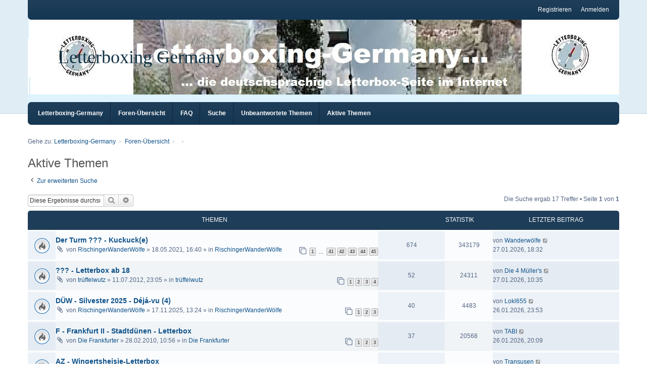

--- FILE ---
content_type: text/html; charset=UTF-8
request_url: https://forum.letterboxing-germany.info/search.php?search_id=active_topics&sid=3a186064115d1f8f1e83a614301a3b99
body_size: 12457
content:
<!DOCTYPE html>
<html dir="ltr" lang="de">
<head>
<meta charset="utf-8" />
<meta http-equiv="X-UA-Compatible" content="IE=edge" />
<meta name="viewport" content="width=device-width, initial-scale=1" />

<title>Letterboxing Germany - Aktive Themen</title>

	<link rel="alternate" type="application/atom+xml" title="Feed - Letterboxing Germany" href="/app.php/feed?sid=783f46a57fb7607eb064745d26a6cf0f">			<link rel="alternate" type="application/atom+xml" title="Feed - Neue Themen" href="/app.php/feed/topics?sid=783f46a57fb7607eb064745d26a6cf0f">				

<!--
	phpBB style name: we_clearblue
	Based on style:   prosilver (this is the default phpBB3 style)
	Original author:  Tom Beddard ( http://www.subBlue.com/ )
	Modified by:      INVENTEA ( https://inventea.com/ )
-->


<link href="./styles/prosilver/theme/stylesheet.css?assets_version=241" rel="stylesheet">
<link href="./assets/css/font-awesome.min.css?assets_version=241" rel="stylesheet">
<link href="./styles/we_clearblue/theme/stylesheet.css?assets_version=241" rel="stylesheet">
<link href="./styles/prosilver/theme/responsive.css?assets_version=241" rel="stylesheet">
<link href="./styles/we_clearblue/theme/responsive.css?assets_version=241" rel="stylesheet">

	<link href="./assets/cookieconsent/cookieconsent.min.css?assets_version=241" rel="stylesheet">



<!--[if lte IE 9]>
	<link href="./styles/prosilver/theme/tweaks.css?assets_version=241" rel="stylesheet">
<![endif]-->





<!--[if lt IE 9]>
	<script type="text/javascript" src="./styles/we_clearblue/template/html5shiv.min.js"></script>
<![endif]-->

</head>
<body id="phpbb" class="nojs notouch section-search ltr  logged-out">


<div id="wrap" class="wrap">
	<a id="top" class="top-anchor" accesskey="t"></a>

	<div class="inventea-wrapper">
		<nav class="inventea-user-bar">
			<div class="dropdown-container hidden inventea-mobile-dropdown-menu">
    <a href="#" class="dropdown-trigger inventea-toggle"><i class="fa fa-bars"></i></a>
		<div class="dropdown hidden">
			<div class="pointer"><div class="pointer-inner"></div></div>
				<ul class="dropdown-contents" role="menubar">
				
									<li>
						<a href="http://www.letterboxing-germany.info/" role="menuitem">
							<i class="icon fa fa-fw fa-home" aria-hidden="true"></i><span>Letterboxing-Germany</span>
						</a>
					</li>
								
					<li>
						<a href="./index.php?sid=783f46a57fb7607eb064745d26a6cf0f" role="menuitem">
							<i class="icon fa fa-fw fa-globe" aria-hidden="true"></i><span>Foren-Übersicht</span>
						</a>
					</li>

				
					<li data-skip-responsive="true">
						<a href="/app.php/help/faq?sid=783f46a57fb7607eb064745d26a6cf0f" rel="help" title="Häufig gestellte Fragen" role="menuitem">
							<i class="icon fa-question-circle fa-fw" aria-hidden="true"></i><span>FAQ</span>
						</a>
					</li>

				
									<li>
						<a href="./search.php?sid=783f46a57fb7607eb064745d26a6cf0f" role="menuitem">
							<i class="icon fa-search fa-fw" aria-hidden="true"></i><span>Suche</span>
						</a>
					</li>
								
				 
									<li>
						<a href="./search.php?search_id=unanswered&amp;sid=783f46a57fb7607eb064745d26a6cf0f" role="menuitem">
							<i class="icon fa-file-o fa-fw icon-gray" aria-hidden="true"></i><span>Unbeantwortete Themen</span>
						</a>
					</li>
					<li>
						<a href="./search.php?search_id=active_topics&amp;sid=783f46a57fb7607eb064745d26a6cf0f" role="menuitem">
							<i class="icon fa-file-o fa-fw icon-blue" aria-hidden="true"></i><span>Aktive Themen</span>
						</a>
					</li>
				
				
					
								
							
        </ul>
    </div>
</div>

			
			<ul class="linklist bulletin inventea-user-menu" role="menubar">
				
									<li class="small-icon icon-logout rightside" data-skip-responsive="true"><a href="./ucp.php?mode=login&amp;redirect=search.php%3Fsearch_id%3Dactive_topics&amp;sid=783f46a57fb7607eb064745d26a6cf0f" title="Anmelden" accesskey="x" role="menuitem">Anmelden</a></li>
											<li class="small-icon icon-register rightside" data-skip-responsive="true"><a href="./ucp.php?mode=register&amp;sid=783f46a57fb7607eb064745d26a6cf0f" role="menuitem">Registrieren</a></li>
														
																							
				
			</ul>
					</nav>
	</div>

	<header class="inventea-header">
		<div class="inventea-dashboard" role="banner">
				
			<div class="inventea-sitename">
				<h1><a href="http://www.letterboxing-germany.info/" title="Letterboxing-Germany">Letterboxing Germany</a></h1>
				<span></span>
			</div>
				</div>
	</header>

	<div class="inventea-wrapper">
		<div class="inventea-forum-bar">
			<nav role="navigation">
	<ul class="linklist bulletin inventea-forum-menu" role="menubar">
		
		<li data-skip-responsive="true"><a href="http://www.letterboxing-germany.info/" title="Letterboxing-Germany" role="menuitem">Letterboxing-Germany</a></li>		<li data-skip-responsive="true"><a href="./index.php?sid=783f46a57fb7607eb064745d26a6cf0f" title="Foren-Übersicht" role="menuitem">Foren-Übersicht</a></li>
		<li><a href="/app.php/help/faq?sid=783f46a57fb7607eb064745d26a6cf0f" rel="help" title="Häufig gestellte Fragen" role="menuitem">FAQ</a></li>
		<li data-skip-responsive="true"><a href="./search.php?sid=783f46a57fb7607eb064745d26a6cf0f" role="menuitem">Suche</a></li>
										
					<li data-skip-responsive="true"><a href="./search.php?search_id=unanswered&amp;sid=783f46a57fb7607eb064745d26a6cf0f" role="menuitem">Unbeantwortete Themen</a></li>
			<li data-skip-responsive="true"><a href="./search.php?search_id=active_topics&amp;sid=783f46a57fb7607eb064745d26a6cf0f" role="menuitem">Aktive Themen</a></li>
		
				
			</ul>
</nav>
		</div>

		<div class="inventea-content page-body" role="main">
			
			<ul id="nav-breadcrumbs" class="nav-breadcrumbs linklist navlinks" role="menubar">
												<li class="small-icon icon-home inventea-breadcrumbs" data-skip-responsive="true">
					Gehe zu: <span class="crumb" itemtype="http://data-vocabulary.org/Breadcrumb" itemscope=""><a href="http://www.letterboxing-germany.info/" data-navbar-reference="home" itemprop="url"><span itemprop="title">Letterboxing-Germany</span></a></span>										<span class="crumb" itemtype="http://data-vocabulary.org/Breadcrumb" itemscope=""><a href="./index.php?sid=783f46a57fb7607eb064745d26a6cf0f" accesskey="h" data-navbar-reference="index" itemprop="url"><span itemprop="title">Foren-Übersicht</span></a></span>
																	<span class="crumb" itemtype="http://data-vocabulary.org/Breadcrumb" itemscope=""><a href="" itemprop="url"><span itemprop="title"></span></a></span>
																							<span class="crumb" itemtype="http://data-vocabulary.org/Breadcrumb" itemscope=""><a href="" itemprop="url"><span itemprop="title"></span></a></span>
																				</li>
							</ul>

			
			

<h2 class="searchresults-title">Aktive Themen</h2>

	<p class="advanced-search-link">
		<a class="arrow-left" href="./search.php?sid=783f46a57fb7607eb064745d26a6cf0f" title="Erweiterte Suche">
			<i class="icon fa-angle-left fa-fw icon-black" aria-hidden="true"></i><span>Zur erweiterten Suche</span>
		</a>
	</p>


	<div class="action-bar bar-top">

			<div class="search-box" role="search">
			<form method="post" action="./search.php?st=7&amp;sk=t&amp;sd=d&amp;sr=topics&amp;sid=783f46a57fb7607eb064745d26a6cf0f&amp;search_id=active_topics">
			<fieldset>
				<input class="inputbox search tiny" type="search" name="add_keywords" id="add_keywords" value="" placeholder="Diese Ergebnisse durchsuchen" />
				<button class="button button-search" type="submit" title="Suche">
					<i class="icon fa-search fa-fw" aria-hidden="true"></i><span class="sr-only">Suche</span>
				</button>
				<a href="./search.php?sid=783f46a57fb7607eb064745d26a6cf0f" class="button button-search-end" title="Erweiterte Suche">
					<i class="icon fa-cog fa-fw" aria-hidden="true"></i><span class="sr-only">Erweiterte Suche</span>
				</a>
			</fieldset>
			</form>
		</div>
	
		
		<div class="pagination">
						Die Suche ergab 17 Treffer
							 &bull; Seite <strong>1</strong> von <strong>1</strong>
					</div>
	</div>


		<div class="forumbg">

		<div class="inner">
		<ul class="topiclist">
			<li class="header">
				<dl class="row-item">
					<dt><div class="list-inner">Themen</div></dt>
					<dd class="posts">Statistik</dd>
					<dd class="lastpost"><span>Letzter Beitrag</span></dd>
				</dl>
			</li>
		</ul>
		<ul class="topiclist topics">

								<li class="row bg1">
				<dl title="Es gibt keine neuen ungelesenen Beiträge in diesem Thema.">
					<dt class="icon topic_read_hot"></dt>
					<dd>
												<div class="list-inner">

																					<a href="./viewtopic.php?t=4130&amp;sid=783f46a57fb7607eb064745d26a6cf0f" class="topictitle">Der Turm ??? - Kuckuck(e)</a>
																												<br />

															<div class="responsive-show" style="display: none;">
									Letzter Beitrag von <a href="./memberlist.php?mode=viewprofile&amp;u=483&amp;sid=783f46a57fb7607eb064745d26a6cf0f" class="username">Wanderwölfe</a> &laquo; <a href="./viewtopic.php?p=83977&amp;sid=783f46a57fb7607eb064745d26a6cf0f#p83977" title="Gehe zum letzten Beitrag">27.01.2026, 18:32</a>
									<br />Verfasst in <a href="./viewforum.php?f=352&amp;sid=783f46a57fb7607eb064745d26a6cf0f">RischingerWanderWölfe</a>
								</div>
							<span class="responsive-show left-box" style="display: none;">Antworten: <strong>674</strong></span>							
							<div class="responsive-hide left-box">
																<i class="icon fa-paperclip fa-fw" aria-hidden="true"></i>								von <a href="./memberlist.php?mode=viewprofile&amp;u=4334&amp;sid=783f46a57fb7607eb064745d26a6cf0f" class="username">RischingerWanderWölfe</a> &raquo; 18.05.2021, 16:40 &raquo; in <a href="./viewforum.php?f=352&amp;sid=783f46a57fb7607eb064745d26a6cf0f">RischingerWanderWölfe</a>
							</div>

														<div class="pagination">
								<span><i class="icon fa-clone fa-fw" aria-hidden="true"></i></span>
								<ul>
																	<li><a class="button" href="./viewtopic.php?t=4130&amp;sid=783f46a57fb7607eb064745d26a6cf0f">1</a></li>
																										<li class="ellipsis"><span>…</span></li>
																										<li><a class="button" href="./viewtopic.php?t=4130&amp;sid=783f46a57fb7607eb064745d26a6cf0f&amp;start=600">41</a></li>
																										<li><a class="button" href="./viewtopic.php?t=4130&amp;sid=783f46a57fb7607eb064745d26a6cf0f&amp;start=615">42</a></li>
																										<li><a class="button" href="./viewtopic.php?t=4130&amp;sid=783f46a57fb7607eb064745d26a6cf0f&amp;start=630">43</a></li>
																										<li><a class="button" href="./viewtopic.php?t=4130&amp;sid=783f46a57fb7607eb064745d26a6cf0f&amp;start=645">44</a></li>
																										<li><a class="button" href="./viewtopic.php?t=4130&amp;sid=783f46a57fb7607eb064745d26a6cf0f&amp;start=660">45</a></li>
																																																			</ul>
							</div>
																					

													</div>
					</dd>
					<dd class="posts">674 <dfn>Antworten</dfn></dd>
					<dd class="views">343179 <dfn>Zugriffe</dfn></dd>
					<dd class="lastpost">
						<span><dfn>Letzter Beitrag </dfn>von <a href="./memberlist.php?mode=viewprofile&amp;u=483&amp;sid=783f46a57fb7607eb064745d26a6cf0f" class="username">Wanderwölfe</a>															<a href="./viewtopic.php?p=83977&amp;sid=783f46a57fb7607eb064745d26a6cf0f#p83977" title="Gehe zum letzten Beitrag">
									<i class="icon fa-external-link-square fa-fw icon-lightgray icon-md" aria-hidden="true"></i><span class="sr-only"></span>
								</a>
														<br />27.01.2026, 18:32
						</span>
					</dd>
				</dl>
			</li>
											<li class="row bg2">
				<dl title="Es gibt keine neuen ungelesenen Beiträge in diesem Thema.">
					<dt class="icon topic_read_hot"></dt>
					<dd>
												<div class="list-inner">

																					<a href="./viewtopic.php?t=1755&amp;sid=783f46a57fb7607eb064745d26a6cf0f" class="topictitle">??? - Letterbox ab 18</a>
																												<br />

															<div class="responsive-show" style="display: none;">
									Letzter Beitrag von <a href="./memberlist.php?mode=viewprofile&amp;u=43&amp;sid=783f46a57fb7607eb064745d26a6cf0f" class="username">Die 4 Müller's</a> &laquo; <a href="./viewtopic.php?p=83974&amp;sid=783f46a57fb7607eb064745d26a6cf0f#p83974" title="Gehe zum letzten Beitrag">27.01.2026, 10:35</a>
									<br />Verfasst in <a href="./viewforum.php?f=216&amp;sid=783f46a57fb7607eb064745d26a6cf0f">trüffelwutz</a>
								</div>
							<span class="responsive-show left-box" style="display: none;">Antworten: <strong>52</strong></span>							
							<div class="responsive-hide left-box">
																<i class="icon fa-paperclip fa-fw" aria-hidden="true"></i>								von <a href="./memberlist.php?mode=viewprofile&amp;u=330&amp;sid=783f46a57fb7607eb064745d26a6cf0f" class="username">trüffelwutz</a> &raquo; 11.07.2012, 23:05 &raquo; in <a href="./viewforum.php?f=216&amp;sid=783f46a57fb7607eb064745d26a6cf0f">trüffelwutz</a>
							</div>

														<div class="pagination">
								<span><i class="icon fa-clone fa-fw" aria-hidden="true"></i></span>
								<ul>
																	<li><a class="button" href="./viewtopic.php?t=1755&amp;sid=783f46a57fb7607eb064745d26a6cf0f">1</a></li>
																										<li><a class="button" href="./viewtopic.php?t=1755&amp;sid=783f46a57fb7607eb064745d26a6cf0f&amp;start=15">2</a></li>
																										<li><a class="button" href="./viewtopic.php?t=1755&amp;sid=783f46a57fb7607eb064745d26a6cf0f&amp;start=30">3</a></li>
																										<li><a class="button" href="./viewtopic.php?t=1755&amp;sid=783f46a57fb7607eb064745d26a6cf0f&amp;start=45">4</a></li>
																																																			</ul>
							</div>
																					

													</div>
					</dd>
					<dd class="posts">52 <dfn>Antworten</dfn></dd>
					<dd class="views">24311 <dfn>Zugriffe</dfn></dd>
					<dd class="lastpost">
						<span><dfn>Letzter Beitrag </dfn>von <a href="./memberlist.php?mode=viewprofile&amp;u=43&amp;sid=783f46a57fb7607eb064745d26a6cf0f" class="username">Die 4 Müller's</a>															<a href="./viewtopic.php?p=83974&amp;sid=783f46a57fb7607eb064745d26a6cf0f#p83974" title="Gehe zum letzten Beitrag">
									<i class="icon fa-external-link-square fa-fw icon-lightgray icon-md" aria-hidden="true"></i><span class="sr-only"></span>
								</a>
														<br />27.01.2026, 10:35
						</span>
					</dd>
				</dl>
			</li>
											<li class="row bg1">
				<dl title="Es gibt keine neuen ungelesenen Beiträge in diesem Thema.">
					<dt class="icon topic_read_hot"></dt>
					<dd>
												<div class="list-inner">

																					<a href="./viewtopic.php?t=4777&amp;sid=783f46a57fb7607eb064745d26a6cf0f" class="topictitle">DÜW - Silvester 2025 - Déjá-vu (4)</a>
																												<br />

															<div class="responsive-show" style="display: none;">
									Letzter Beitrag von <a href="./memberlist.php?mode=viewprofile&amp;u=6257&amp;sid=783f46a57fb7607eb064745d26a6cf0f" class="username">Lokl655</a> &laquo; <a href="./viewtopic.php?p=83973&amp;sid=783f46a57fb7607eb064745d26a6cf0f#p83973" title="Gehe zum letzten Beitrag">26.01.2026, 23:53</a>
									<br />Verfasst in <a href="./viewforum.php?f=352&amp;sid=783f46a57fb7607eb064745d26a6cf0f">RischingerWanderWölfe</a>
								</div>
							<span class="responsive-show left-box" style="display: none;">Antworten: <strong>40</strong></span>							
							<div class="responsive-hide left-box">
																<i class="icon fa-paperclip fa-fw" aria-hidden="true"></i>								von <a href="./memberlist.php?mode=viewprofile&amp;u=4334&amp;sid=783f46a57fb7607eb064745d26a6cf0f" class="username">RischingerWanderWölfe</a> &raquo; 17.11.2025, 13:24 &raquo; in <a href="./viewforum.php?f=352&amp;sid=783f46a57fb7607eb064745d26a6cf0f">RischingerWanderWölfe</a>
							</div>

														<div class="pagination">
								<span><i class="icon fa-clone fa-fw" aria-hidden="true"></i></span>
								<ul>
																	<li><a class="button" href="./viewtopic.php?t=4777&amp;sid=783f46a57fb7607eb064745d26a6cf0f">1</a></li>
																										<li><a class="button" href="./viewtopic.php?t=4777&amp;sid=783f46a57fb7607eb064745d26a6cf0f&amp;start=15">2</a></li>
																										<li><a class="button" href="./viewtopic.php?t=4777&amp;sid=783f46a57fb7607eb064745d26a6cf0f&amp;start=30">3</a></li>
																																																			</ul>
							</div>
																					

													</div>
					</dd>
					<dd class="posts">40 <dfn>Antworten</dfn></dd>
					<dd class="views">4483 <dfn>Zugriffe</dfn></dd>
					<dd class="lastpost">
						<span><dfn>Letzter Beitrag </dfn>von <a href="./memberlist.php?mode=viewprofile&amp;u=6257&amp;sid=783f46a57fb7607eb064745d26a6cf0f" class="username">Lokl655</a>															<a href="./viewtopic.php?p=83973&amp;sid=783f46a57fb7607eb064745d26a6cf0f#p83973" title="Gehe zum letzten Beitrag">
									<i class="icon fa-external-link-square fa-fw icon-lightgray icon-md" aria-hidden="true"></i><span class="sr-only"></span>
								</a>
														<br />26.01.2026, 23:53
						</span>
					</dd>
				</dl>
			</li>
											<li class="row bg2">
				<dl title="Es gibt keine neuen ungelesenen Beiträge in diesem Thema.">
					<dt class="icon topic_read_hot"></dt>
					<dd>
												<div class="list-inner">

																					<a href="./viewtopic.php?t=674&amp;sid=783f46a57fb7607eb064745d26a6cf0f" class="topictitle">F - Frankfurt II - Stadtdünen - Letterbox</a>
																												<br />

															<div class="responsive-show" style="display: none;">
									Letzter Beitrag von <a href="./memberlist.php?mode=viewprofile&amp;u=2880&amp;sid=783f46a57fb7607eb064745d26a6cf0f" class="username">TABI</a> &laquo; <a href="./viewtopic.php?p=83972&amp;sid=783f46a57fb7607eb064745d26a6cf0f#p83972" title="Gehe zum letzten Beitrag">26.01.2026, 20:09</a>
									<br />Verfasst in <a href="./viewforum.php?f=172&amp;sid=783f46a57fb7607eb064745d26a6cf0f">Die Frankfurter</a>
								</div>
							<span class="responsive-show left-box" style="display: none;">Antworten: <strong>37</strong></span>							
							<div class="responsive-hide left-box">
																<i class="icon fa-paperclip fa-fw" aria-hidden="true"></i>								von <a href="./memberlist.php?mode=viewprofile&amp;u=654&amp;sid=783f46a57fb7607eb064745d26a6cf0f" class="username">Die Frankfurter</a> &raquo; 28.02.2010, 10:56 &raquo; in <a href="./viewforum.php?f=172&amp;sid=783f46a57fb7607eb064745d26a6cf0f">Die Frankfurter</a>
							</div>

														<div class="pagination">
								<span><i class="icon fa-clone fa-fw" aria-hidden="true"></i></span>
								<ul>
																	<li><a class="button" href="./viewtopic.php?t=674&amp;sid=783f46a57fb7607eb064745d26a6cf0f">1</a></li>
																										<li><a class="button" href="./viewtopic.php?t=674&amp;sid=783f46a57fb7607eb064745d26a6cf0f&amp;start=15">2</a></li>
																										<li><a class="button" href="./viewtopic.php?t=674&amp;sid=783f46a57fb7607eb064745d26a6cf0f&amp;start=30">3</a></li>
																																																			</ul>
							</div>
																					

													</div>
					</dd>
					<dd class="posts">37 <dfn>Antworten</dfn></dd>
					<dd class="views">20568 <dfn>Zugriffe</dfn></dd>
					<dd class="lastpost">
						<span><dfn>Letzter Beitrag </dfn>von <a href="./memberlist.php?mode=viewprofile&amp;u=2880&amp;sid=783f46a57fb7607eb064745d26a6cf0f" class="username">TABI</a>															<a href="./viewtopic.php?p=83972&amp;sid=783f46a57fb7607eb064745d26a6cf0f#p83972" title="Gehe zum letzten Beitrag">
									<i class="icon fa-external-link-square fa-fw icon-lightgray icon-md" aria-hidden="true"></i><span class="sr-only"></span>
								</a>
														<br />26.01.2026, 20:09
						</span>
					</dd>
				</dl>
			</li>
											<li class="row bg1">
				<dl title="Es gibt keine neuen ungelesenen Beiträge in diesem Thema.">
					<dt class="icon topic_read"></dt>
					<dd>
												<div class="list-inner">

																					<a href="./viewtopic.php?t=4784&amp;sid=783f46a57fb7607eb064745d26a6cf0f" class="topictitle">AZ - Wingertsheisje-Letterbox</a>
																												<br />

															<div class="responsive-show" style="display: none;">
									Letzter Beitrag von <a href="./memberlist.php?mode=viewprofile&amp;u=1959&amp;sid=783f46a57fb7607eb064745d26a6cf0f" class="username">Transusen</a> &laquo; <a href="./viewtopic.php?p=83970&amp;sid=783f46a57fb7607eb064745d26a6cf0f#p83970" title="Gehe zum letzten Beitrag">26.01.2026, 11:34</a>
									<br />Verfasst in <a href="./viewforum.php?f=178&amp;sid=783f46a57fb7607eb064745d26a6cf0f">Die Viererbande</a>
								</div>
							<span class="responsive-show left-box" style="display: none;">Antworten: <strong>19</strong></span>							
							<div class="responsive-hide left-box">
																<i class="icon fa-paperclip fa-fw" aria-hidden="true"></i>								von <a href="./memberlist.php?mode=viewprofile&amp;u=441&amp;sid=783f46a57fb7607eb064745d26a6cf0f" class="username">Die Viererbande</a> &raquo; 28.12.2025, 21:37 &raquo; in <a href="./viewforum.php?f=178&amp;sid=783f46a57fb7607eb064745d26a6cf0f">Die Viererbande</a>
							</div>

														<div class="pagination">
								<span><i class="icon fa-clone fa-fw" aria-hidden="true"></i></span>
								<ul>
																	<li><a class="button" href="./viewtopic.php?t=4784&amp;sid=783f46a57fb7607eb064745d26a6cf0f">1</a></li>
																										<li><a class="button" href="./viewtopic.php?t=4784&amp;sid=783f46a57fb7607eb064745d26a6cf0f&amp;start=15">2</a></li>
																																																			</ul>
							</div>
																					

													</div>
					</dd>
					<dd class="posts">19 <dfn>Antworten</dfn></dd>
					<dd class="views">1492 <dfn>Zugriffe</dfn></dd>
					<dd class="lastpost">
						<span><dfn>Letzter Beitrag </dfn>von <a href="./memberlist.php?mode=viewprofile&amp;u=1959&amp;sid=783f46a57fb7607eb064745d26a6cf0f" class="username">Transusen</a>															<a href="./viewtopic.php?p=83970&amp;sid=783f46a57fb7607eb064745d26a6cf0f#p83970" title="Gehe zum letzten Beitrag">
									<i class="icon fa-external-link-square fa-fw icon-lightgray icon-md" aria-hidden="true"></i><span class="sr-only"></span>
								</a>
														<br />26.01.2026, 11:34
						</span>
					</dd>
				</dl>
			</li>
											<li class="row bg2">
				<dl title="Es gibt keine neuen ungelesenen Beiträge in diesem Thema.">
					<dt class="icon topic_read"></dt>
					<dd>
												<div class="list-inner">

																					<a href="./viewtopic.php?t=4778&amp;sid=783f46a57fb7607eb064745d26a6cf0f" class="topictitle">RP - LB Hanhofen I</a>
																												<br />

															<div class="responsive-show" style="display: none;">
									Letzter Beitrag von <a href="./memberlist.php?mode=viewprofile&amp;u=28&amp;sid=783f46a57fb7607eb064745d26a6cf0f" class="username">lusumaka</a> &laquo; <a href="./viewtopic.php?p=83969&amp;sid=783f46a57fb7607eb064745d26a6cf0f#p83969" title="Gehe zum letzten Beitrag">26.01.2026, 10:41</a>
									<br />Verfasst in <a href="./viewforum.php?f=389&amp;sid=783f46a57fb7607eb064745d26a6cf0f">Die4glücksfinder</a>
								</div>
							<span class="responsive-show left-box" style="display: none;">Antworten: <strong>21</strong></span>							
							<div class="responsive-hide left-box">
																<i class="icon fa-paperclip fa-fw" aria-hidden="true"></i>								von <a href="./memberlist.php?mode=viewprofile&amp;u=5140&amp;sid=783f46a57fb7607eb064745d26a6cf0f" class="username">Die4glücksfinder</a> &raquo; 30.11.2025, 13:08 &raquo; in <a href="./viewforum.php?f=389&amp;sid=783f46a57fb7607eb064745d26a6cf0f">Die4glücksfinder</a>
							</div>

														<div class="pagination">
								<span><i class="icon fa-clone fa-fw" aria-hidden="true"></i></span>
								<ul>
																	<li><a class="button" href="./viewtopic.php?t=4778&amp;sid=783f46a57fb7607eb064745d26a6cf0f">1</a></li>
																										<li><a class="button" href="./viewtopic.php?t=4778&amp;sid=783f46a57fb7607eb064745d26a6cf0f&amp;start=15">2</a></li>
																																																			</ul>
							</div>
																					

													</div>
					</dd>
					<dd class="posts">21 <dfn>Antworten</dfn></dd>
					<dd class="views">2540 <dfn>Zugriffe</dfn></dd>
					<dd class="lastpost">
						<span><dfn>Letzter Beitrag </dfn>von <a href="./memberlist.php?mode=viewprofile&amp;u=28&amp;sid=783f46a57fb7607eb064745d26a6cf0f" class="username">lusumaka</a>															<a href="./viewtopic.php?p=83969&amp;sid=783f46a57fb7607eb064745d26a6cf0f#p83969" title="Gehe zum letzten Beitrag">
									<i class="icon fa-external-link-square fa-fw icon-lightgray icon-md" aria-hidden="true"></i><span class="sr-only"></span>
								</a>
														<br />26.01.2026, 10:41
						</span>
					</dd>
				</dl>
			</li>
											<li class="row bg1">
				<dl title="Es gibt keine neuen ungelesenen Beiträge in diesem Thema.">
					<dt class="icon topic_read"></dt>
					<dd>
												<div class="list-inner">

																					<a href="./viewtopic.php?t=4464&amp;sid=783f46a57fb7607eb064745d26a6cf0f" class="topictitle">HD - Schutzhüttenhopping</a>
																												<br />

															<div class="responsive-show" style="display: none;">
									Letzter Beitrag von <a href="./memberlist.php?mode=viewprofile&amp;u=1425&amp;sid=783f46a57fb7607eb064745d26a6cf0f" class="username">Braunies</a> &laquo; <a href="./viewtopic.php?p=83966&amp;sid=783f46a57fb7607eb064745d26a6cf0f#p83966" title="Gehe zum letzten Beitrag">25.01.2026, 19:52</a>
									<br />Verfasst in <a href="./viewforum.php?f=327&amp;sid=783f46a57fb7607eb064745d26a6cf0f">Lustiger Astronaut</a>
								</div>
							<span class="responsive-show left-box" style="display: none;">Antworten: <strong>23</strong></span>							
							<div class="responsive-hide left-box">
																<i class="icon fa-paperclip fa-fw" aria-hidden="true"></i>								von <a href="./memberlist.php?mode=viewprofile&amp;u=2515&amp;sid=783f46a57fb7607eb064745d26a6cf0f" class="username">Lustiger Astronaut</a> &raquo; 08.06.2023, 17:09 &raquo; in <a href="./viewforum.php?f=327&amp;sid=783f46a57fb7607eb064745d26a6cf0f">Lustiger Astronaut</a>
							</div>

														<div class="pagination">
								<span><i class="icon fa-clone fa-fw" aria-hidden="true"></i></span>
								<ul>
																	<li><a class="button" href="./viewtopic.php?t=4464&amp;sid=783f46a57fb7607eb064745d26a6cf0f">1</a></li>
																										<li><a class="button" href="./viewtopic.php?t=4464&amp;sid=783f46a57fb7607eb064745d26a6cf0f&amp;start=15">2</a></li>
																																																			</ul>
							</div>
																					

													</div>
					</dd>
					<dd class="posts">23 <dfn>Antworten</dfn></dd>
					<dd class="views">9497 <dfn>Zugriffe</dfn></dd>
					<dd class="lastpost">
						<span><dfn>Letzter Beitrag </dfn>von <a href="./memberlist.php?mode=viewprofile&amp;u=1425&amp;sid=783f46a57fb7607eb064745d26a6cf0f" class="username">Braunies</a>															<a href="./viewtopic.php?p=83966&amp;sid=783f46a57fb7607eb064745d26a6cf0f#p83966" title="Gehe zum letzten Beitrag">
									<i class="icon fa-external-link-square fa-fw icon-lightgray icon-md" aria-hidden="true"></i><span class="sr-only"></span>
								</a>
														<br />25.01.2026, 19:52
						</span>
					</dd>
				</dl>
			</li>
											<li class="row bg2">
				<dl title="Es gibt keine neuen ungelesenen Beiträge in diesem Thema.">
					<dt class="icon topic_read_hot"></dt>
					<dd>
												<div class="list-inner">

																					<a href="./viewtopic.php?t=2722&amp;sid=783f46a57fb7607eb064745d26a6cf0f" class="topictitle">SÜW - BAKL 2025/2026</a>
																												<br />

															<div class="responsive-show" style="display: none;">
									Letzter Beitrag von <a href="./memberlist.php?mode=viewprofile&amp;u=483&amp;sid=783f46a57fb7607eb064745d26a6cf0f" class="username">Wanderwölfe</a> &laquo; <a href="./viewtopic.php?p=83964&amp;sid=783f46a57fb7607eb064745d26a6cf0f#p83964" title="Gehe zum letzten Beitrag">25.01.2026, 19:23</a>
									<br />Verfasst in <a href="./viewforum.php?f=107&amp;sid=783f46a57fb7607eb064745d26a6cf0f">bergstock431</a>
								</div>
							<span class="responsive-show left-box" style="display: none;">Antworten: <strong>1512</strong></span>							
							<div class="responsive-hide left-box">
																<i class="icon fa-paperclip fa-fw" aria-hidden="true"></i>								von <a href="./memberlist.php?mode=viewprofile&amp;u=92&amp;sid=783f46a57fb7607eb064745d26a6cf0f" class="username">bergstock431</a> &raquo; 14.11.2014, 22:41 &raquo; in <a href="./viewforum.php?f=107&amp;sid=783f46a57fb7607eb064745d26a6cf0f">bergstock431</a>
							</div>

														<div class="pagination">
								<span><i class="icon fa-clone fa-fw" aria-hidden="true"></i></span>
								<ul>
																	<li><a class="button" href="./viewtopic.php?t=2722&amp;sid=783f46a57fb7607eb064745d26a6cf0f">1</a></li>
																										<li class="ellipsis"><span>…</span></li>
																										<li><a class="button" href="./viewtopic.php?t=2722&amp;sid=783f46a57fb7607eb064745d26a6cf0f&amp;start=1440">97</a></li>
																										<li><a class="button" href="./viewtopic.php?t=2722&amp;sid=783f46a57fb7607eb064745d26a6cf0f&amp;start=1455">98</a></li>
																										<li><a class="button" href="./viewtopic.php?t=2722&amp;sid=783f46a57fb7607eb064745d26a6cf0f&amp;start=1470">99</a></li>
																										<li><a class="button" href="./viewtopic.php?t=2722&amp;sid=783f46a57fb7607eb064745d26a6cf0f&amp;start=1485">100</a></li>
																										<li><a class="button" href="./viewtopic.php?t=2722&amp;sid=783f46a57fb7607eb064745d26a6cf0f&amp;start=1500">101</a></li>
																																																			</ul>
							</div>
																					

													</div>
					</dd>
					<dd class="posts">1512 <dfn>Antworten</dfn></dd>
					<dd class="views">671675 <dfn>Zugriffe</dfn></dd>
					<dd class="lastpost">
						<span><dfn>Letzter Beitrag </dfn>von <a href="./memberlist.php?mode=viewprofile&amp;u=483&amp;sid=783f46a57fb7607eb064745d26a6cf0f" class="username">Wanderwölfe</a>															<a href="./viewtopic.php?p=83964&amp;sid=783f46a57fb7607eb064745d26a6cf0f#p83964" title="Gehe zum letzten Beitrag">
									<i class="icon fa-external-link-square fa-fw icon-lightgray icon-md" aria-hidden="true"></i><span class="sr-only"></span>
								</a>
														<br />25.01.2026, 19:23
						</span>
					</dd>
				</dl>
			</li>
											<li class="row bg1">
				<dl title="Es gibt keine neuen ungelesenen Beiträge in diesem Thema.">
					<dt class="icon topic_read_hot"></dt>
					<dd>
												<div class="list-inner">

																					<a href="./viewtopic.php?t=2469&amp;sid=783f46a57fb7607eb064745d26a6cf0f" class="topictitle">Weihnachtsbox 2025</a>
																												<br />

															<div class="responsive-show" style="display: none;">
									Letzter Beitrag von <a href="./memberlist.php?mode=viewprofile&amp;u=2256&amp;sid=783f46a57fb7607eb064745d26a6cf0f" class="username">Fledermäuse</a> &laquo; <a href="./viewtopic.php?p=83959&amp;sid=783f46a57fb7607eb064745d26a6cf0f#p83959" title="Gehe zum letzten Beitrag">25.01.2026, 11:31</a>
									<br />Verfasst in <a href="./viewforum.php?f=174&amp;sid=783f46a57fb7607eb064745d26a6cf0f">Die Kruppi`s</a>
								</div>
							<span class="responsive-show left-box" style="display: none;">Antworten: <strong>70</strong></span>							
							<div class="responsive-hide left-box">
																<i class="icon fa-paperclip fa-fw" aria-hidden="true"></i>								von <a href="./memberlist.php?mode=viewprofile&amp;u=239&amp;sid=783f46a57fb7607eb064745d26a6cf0f" class="username">Die Kruppi`s</a> &raquo; 23.05.2014, 14:46 &raquo; in <a href="./viewforum.php?f=174&amp;sid=783f46a57fb7607eb064745d26a6cf0f">Die Kruppi`s</a>
							</div>

														<div class="pagination">
								<span><i class="icon fa-clone fa-fw" aria-hidden="true"></i></span>
								<ul>
																	<li><a class="button" href="./viewtopic.php?t=2469&amp;sid=783f46a57fb7607eb064745d26a6cf0f">1</a></li>
																										<li><a class="button" href="./viewtopic.php?t=2469&amp;sid=783f46a57fb7607eb064745d26a6cf0f&amp;start=15">2</a></li>
																										<li><a class="button" href="./viewtopic.php?t=2469&amp;sid=783f46a57fb7607eb064745d26a6cf0f&amp;start=30">3</a></li>
																										<li><a class="button" href="./viewtopic.php?t=2469&amp;sid=783f46a57fb7607eb064745d26a6cf0f&amp;start=45">4</a></li>
																										<li><a class="button" href="./viewtopic.php?t=2469&amp;sid=783f46a57fb7607eb064745d26a6cf0f&amp;start=60">5</a></li>
																																																			</ul>
							</div>
																					

													</div>
					</dd>
					<dd class="posts">70 <dfn>Antworten</dfn></dd>
					<dd class="views">16019 <dfn>Zugriffe</dfn></dd>
					<dd class="lastpost">
						<span><dfn>Letzter Beitrag </dfn>von <a href="./memberlist.php?mode=viewprofile&amp;u=2256&amp;sid=783f46a57fb7607eb064745d26a6cf0f" class="username">Fledermäuse</a>															<a href="./viewtopic.php?p=83959&amp;sid=783f46a57fb7607eb064745d26a6cf0f#p83959" title="Gehe zum letzten Beitrag">
									<i class="icon fa-external-link-square fa-fw icon-lightgray icon-md" aria-hidden="true"></i><span class="sr-only"></span>
								</a>
														<br />25.01.2026, 11:31
						</span>
					</dd>
				</dl>
			</li>
											<li class="row bg2">
				<dl title="Es gibt keine neuen ungelesenen Beiträge in diesem Thema.">
					<dt class="icon topic_read_hot"></dt>
					<dd>
												<div class="list-inner">

																					<a href="./viewtopic.php?t=328&amp;sid=783f46a57fb7607eb064745d26a6cf0f" class="topictitle">SÜW - Neukastel - Letterbox</a>
																												<br />

															<div class="responsive-show" style="display: none;">
									Letzter Beitrag von <a href="./memberlist.php?mode=viewprofile&amp;u=6497&amp;sid=783f46a57fb7607eb064745d26a6cf0f" class="username">FrauPräsidentin&amp;Gefolgschaft</a> &laquo; <a href="./viewtopic.php?p=83957&amp;sid=783f46a57fb7607eb064745d26a6cf0f#p83957" title="Gehe zum letzten Beitrag">24.01.2026, 21:39</a>
									<br />Verfasst in <a href="./viewforum.php?f=180&amp;sid=783f46a57fb7607eb064745d26a6cf0f">Die Wuffs</a>
								</div>
							<span class="responsive-show left-box" style="display: none;">Antworten: <strong>73</strong></span>							
							<div class="responsive-hide left-box">
																<i class="icon fa-paperclip fa-fw" aria-hidden="true"></i>								von <a href="./memberlist.php?mode=viewprofile&amp;u=92&amp;sid=783f46a57fb7607eb064745d26a6cf0f" class="username">bergstock431</a> &raquo; 22.01.2008, 09:17 &raquo; in <a href="./viewforum.php?f=180&amp;sid=783f46a57fb7607eb064745d26a6cf0f">Die Wuffs</a>
							</div>

														<div class="pagination">
								<span><i class="icon fa-clone fa-fw" aria-hidden="true"></i></span>
								<ul>
																	<li><a class="button" href="./viewtopic.php?t=328&amp;sid=783f46a57fb7607eb064745d26a6cf0f">1</a></li>
																										<li><a class="button" href="./viewtopic.php?t=328&amp;sid=783f46a57fb7607eb064745d26a6cf0f&amp;start=15">2</a></li>
																										<li><a class="button" href="./viewtopic.php?t=328&amp;sid=783f46a57fb7607eb064745d26a6cf0f&amp;start=30">3</a></li>
																										<li><a class="button" href="./viewtopic.php?t=328&amp;sid=783f46a57fb7607eb064745d26a6cf0f&amp;start=45">4</a></li>
																										<li><a class="button" href="./viewtopic.php?t=328&amp;sid=783f46a57fb7607eb064745d26a6cf0f&amp;start=60">5</a></li>
																																																			</ul>
							</div>
																					

													</div>
					</dd>
					<dd class="posts">73 <dfn>Antworten</dfn></dd>
					<dd class="views">38960 <dfn>Zugriffe</dfn></dd>
					<dd class="lastpost">
						<span><dfn>Letzter Beitrag </dfn>von <a href="./memberlist.php?mode=viewprofile&amp;u=6497&amp;sid=783f46a57fb7607eb064745d26a6cf0f" class="username">FrauPräsidentin&amp;Gefolgschaft</a>															<a href="./viewtopic.php?p=83957&amp;sid=783f46a57fb7607eb064745d26a6cf0f#p83957" title="Gehe zum letzten Beitrag">
									<i class="icon fa-external-link-square fa-fw icon-lightgray icon-md" aria-hidden="true"></i><span class="sr-only"></span>
								</a>
														<br />24.01.2026, 21:39
						</span>
					</dd>
				</dl>
			</li>
											<li class="row bg1">
				<dl title="Es gibt keine neuen ungelesenen Beiträge in diesem Thema.">
					<dt class="icon topic_read_hot"></dt>
					<dd>
												<div class="list-inner">

																					<a href="./viewtopic.php?t=4771&amp;sid=783f46a57fb7607eb064745d26a6cf0f" class="topictitle">AZ - Osthof'ner Weinbergschnecken</a>
																												<br />

															<div class="responsive-show" style="display: none;">
									Letzter Beitrag von <a href="./memberlist.php?mode=viewprofile&amp;u=1425&amp;sid=783f46a57fb7607eb064745d26a6cf0f" class="username">Braunies</a> &laquo; <a href="./viewtopic.php?p=83955&amp;sid=783f46a57fb7607eb064745d26a6cf0f#p83955" title="Gehe zum letzten Beitrag">24.01.2026, 21:01</a>
									<br />Verfasst in <a href="./viewforum.php?f=385&amp;sid=783f46a57fb7607eb064745d26a6cf0f">PowerClimber</a>
								</div>
							<span class="responsive-show left-box" style="display: none;">Antworten: <strong>27</strong></span>							
							<div class="responsive-hide left-box">
																<i class="icon fa-paperclip fa-fw" aria-hidden="true"></i>								von <a href="./memberlist.php?mode=viewprofile&amp;u=10453&amp;sid=783f46a57fb7607eb064745d26a6cf0f" class="username">PowerClimber</a> &raquo; 12.10.2025, 14:32 &raquo; in <a href="./viewforum.php?f=385&amp;sid=783f46a57fb7607eb064745d26a6cf0f">PowerClimber</a>
							</div>

														<div class="pagination">
								<span><i class="icon fa-clone fa-fw" aria-hidden="true"></i></span>
								<ul>
																	<li><a class="button" href="./viewtopic.php?t=4771&amp;sid=783f46a57fb7607eb064745d26a6cf0f">1</a></li>
																										<li><a class="button" href="./viewtopic.php?t=4771&amp;sid=783f46a57fb7607eb064745d26a6cf0f&amp;start=15">2</a></li>
																																																			</ul>
							</div>
																					

													</div>
					</dd>
					<dd class="posts">27 <dfn>Antworten</dfn></dd>
					<dd class="views">4432 <dfn>Zugriffe</dfn></dd>
					<dd class="lastpost">
						<span><dfn>Letzter Beitrag </dfn>von <a href="./memberlist.php?mode=viewprofile&amp;u=1425&amp;sid=783f46a57fb7607eb064745d26a6cf0f" class="username">Braunies</a>															<a href="./viewtopic.php?p=83955&amp;sid=783f46a57fb7607eb064745d26a6cf0f#p83955" title="Gehe zum letzten Beitrag">
									<i class="icon fa-external-link-square fa-fw icon-lightgray icon-md" aria-hidden="true"></i><span class="sr-only"></span>
								</a>
														<br />24.01.2026, 21:01
						</span>
					</dd>
				</dl>
			</li>
											<li class="row bg2">
				<dl title="Es gibt keine neuen ungelesenen Beiträge in diesem Thema.">
					<dt class="icon topic_read_hot"></dt>
					<dd>
												<div class="list-inner">

																					<a href="./viewtopic.php?t=2826&amp;sid=783f46a57fb7607eb064745d26a6cf0f" class="topictitle">MZ - Flügelsbach-Letterbox</a>
																												<br />

															<div class="responsive-show" style="display: none;">
									Letzter Beitrag von <a href="./memberlist.php?mode=viewprofile&amp;u=1425&amp;sid=783f46a57fb7607eb064745d26a6cf0f" class="username">Braunies</a> &laquo; <a href="./viewtopic.php?p=83954&amp;sid=783f46a57fb7607eb064745d26a6cf0f#p83954" title="Gehe zum letzten Beitrag">24.01.2026, 20:51</a>
									<br />Verfasst in <a href="./viewforum.php?f=302&amp;sid=783f46a57fb7607eb064745d26a6cf0f">hmpfgnrrr</a>
								</div>
							<span class="responsive-show left-box" style="display: none;">Antworten: <strong>44</strong></span>							
							<div class="responsive-hide left-box">
																<i class="icon fa-paperclip fa-fw" aria-hidden="true"></i>								von <a href="./memberlist.php?mode=viewprofile&amp;u=2359&amp;sid=783f46a57fb7607eb064745d26a6cf0f" class="username">hmpfgnrrr</a> &raquo; 10.05.2015, 18:22 &raquo; in <a href="./viewforum.php?f=302&amp;sid=783f46a57fb7607eb064745d26a6cf0f">hmpfgnrrr</a>
							</div>

														<div class="pagination">
								<span><i class="icon fa-clone fa-fw" aria-hidden="true"></i></span>
								<ul>
																	<li><a class="button" href="./viewtopic.php?t=2826&amp;sid=783f46a57fb7607eb064745d26a6cf0f">1</a></li>
																										<li><a class="button" href="./viewtopic.php?t=2826&amp;sid=783f46a57fb7607eb064745d26a6cf0f&amp;start=15">2</a></li>
																										<li><a class="button" href="./viewtopic.php?t=2826&amp;sid=783f46a57fb7607eb064745d26a6cf0f&amp;start=30">3</a></li>
																																																			</ul>
							</div>
																					

													</div>
					</dd>
					<dd class="posts">44 <dfn>Antworten</dfn></dd>
					<dd class="views">19089 <dfn>Zugriffe</dfn></dd>
					<dd class="lastpost">
						<span><dfn>Letzter Beitrag </dfn>von <a href="./memberlist.php?mode=viewprofile&amp;u=1425&amp;sid=783f46a57fb7607eb064745d26a6cf0f" class="username">Braunies</a>															<a href="./viewtopic.php?p=83954&amp;sid=783f46a57fb7607eb064745d26a6cf0f#p83954" title="Gehe zum letzten Beitrag">
									<i class="icon fa-external-link-square fa-fw icon-lightgray icon-md" aria-hidden="true"></i><span class="sr-only"></span>
								</a>
														<br />24.01.2026, 20:51
						</span>
					</dd>
				</dl>
			</li>
											<li class="row bg1">
				<dl title="Es gibt keine neuen ungelesenen Beiträge in diesem Thema.">
					<dt class="icon topic_read_hot"></dt>
					<dd>
												<div class="list-inner">

																					<a href="./viewtopic.php?t=1995&amp;sid=783f46a57fb7607eb064745d26a6cf0f" class="topictitle">KIB - Stumpfwald 3 - Am Eiswoog</a>
																												<br />

															<div class="responsive-show" style="display: none;">
									Letzter Beitrag von <a href="./memberlist.php?mode=viewprofile&amp;u=10762&amp;sid=783f46a57fb7607eb064745d26a6cf0f" class="username">die Teufelchen</a> &laquo; <a href="./viewtopic.php?p=83953&amp;sid=783f46a57fb7607eb064745d26a6cf0f#p83953" title="Gehe zum letzten Beitrag">24.01.2026, 19:07</a>
									<br />Verfasst in <a href="./viewforum.php?f=209&amp;sid=783f46a57fb7607eb064745d26a6cf0f">BalrogQ</a>
								</div>
							<span class="responsive-show left-box" style="display: none;">Antworten: <strong>95</strong></span>							
							<div class="responsive-hide left-box">
																<i class="icon fa-paperclip fa-fw" aria-hidden="true"></i>								von <a href="./memberlist.php?mode=viewprofile&amp;u=87&amp;sid=783f46a57fb7607eb064745d26a6cf0f" class="username">BalrogQ</a> &raquo; 18.01.2013, 22:17 &raquo; in <a href="./viewforum.php?f=209&amp;sid=783f46a57fb7607eb064745d26a6cf0f">BalrogQ</a>
							</div>

														<div class="pagination">
								<span><i class="icon fa-clone fa-fw" aria-hidden="true"></i></span>
								<ul>
																	<li><a class="button" href="./viewtopic.php?t=1995&amp;sid=783f46a57fb7607eb064745d26a6cf0f">1</a></li>
																										<li class="ellipsis"><span>…</span></li>
																										<li><a class="button" href="./viewtopic.php?t=1995&amp;sid=783f46a57fb7607eb064745d26a6cf0f&amp;start=30">3</a></li>
																										<li><a class="button" href="./viewtopic.php?t=1995&amp;sid=783f46a57fb7607eb064745d26a6cf0f&amp;start=45">4</a></li>
																										<li><a class="button" href="./viewtopic.php?t=1995&amp;sid=783f46a57fb7607eb064745d26a6cf0f&amp;start=60">5</a></li>
																										<li><a class="button" href="./viewtopic.php?t=1995&amp;sid=783f46a57fb7607eb064745d26a6cf0f&amp;start=75">6</a></li>
																										<li><a class="button" href="./viewtopic.php?t=1995&amp;sid=783f46a57fb7607eb064745d26a6cf0f&amp;start=90">7</a></li>
																																																			</ul>
							</div>
																					

													</div>
					</dd>
					<dd class="posts">95 <dfn>Antworten</dfn></dd>
					<dd class="views">75619 <dfn>Zugriffe</dfn></dd>
					<dd class="lastpost">
						<span><dfn>Letzter Beitrag </dfn>von <a href="./memberlist.php?mode=viewprofile&amp;u=10762&amp;sid=783f46a57fb7607eb064745d26a6cf0f" class="username">die Teufelchen</a>															<a href="./viewtopic.php?p=83953&amp;sid=783f46a57fb7607eb064745d26a6cf0f#p83953" title="Gehe zum letzten Beitrag">
									<i class="icon fa-external-link-square fa-fw icon-lightgray icon-md" aria-hidden="true"></i><span class="sr-only"></span>
								</a>
														<br />24.01.2026, 19:07
						</span>
					</dd>
				</dl>
			</li>
											<li class="row bg2">
				<dl title="Es gibt keine neuen ungelesenen Beiträge in diesem Thema.">
					<dt class="icon topic_read_hot"></dt>
					<dd>
												<div class="list-inner">

																					<a href="./viewtopic.php?t=3690&amp;sid=783f46a57fb7607eb064745d26a6cf0f" class="topictitle">LD – Rund um LD - N E U  Spaziergang Böchingen</a>
																												<br />

															<div class="responsive-show" style="display: none;">
									Letzter Beitrag von <a href="./memberlist.php?mode=viewprofile&amp;u=561&amp;sid=783f46a57fb7607eb064745d26a6cf0f" class="username">Die Wanderfalken</a> &laquo; <a href="./viewtopic.php?p=83952&amp;sid=783f46a57fb7607eb064745d26a6cf0f#p83952" title="Gehe zum letzten Beitrag">24.01.2026, 18:52</a>
									<br />Verfasst in <a href="./viewforum.php?f=107&amp;sid=783f46a57fb7607eb064745d26a6cf0f">bergstock431</a>
								</div>
							<span class="responsive-show left-box" style="display: none;">Antworten: <strong>220</strong></span>							
							<div class="responsive-hide left-box">
																<i class="icon fa-paperclip fa-fw" aria-hidden="true"></i>								von <a href="./memberlist.php?mode=viewprofile&amp;u=92&amp;sid=783f46a57fb7607eb064745d26a6cf0f" class="username">bergstock431</a> &raquo; 23.02.2019, 16:10 &raquo; in <a href="./viewforum.php?f=107&amp;sid=783f46a57fb7607eb064745d26a6cf0f">bergstock431</a>
							</div>

														<div class="pagination">
								<span><i class="icon fa-clone fa-fw" aria-hidden="true"></i></span>
								<ul>
																	<li><a class="button" href="./viewtopic.php?t=3690&amp;sid=783f46a57fb7607eb064745d26a6cf0f">1</a></li>
																										<li class="ellipsis"><span>…</span></li>
																										<li><a class="button" href="./viewtopic.php?t=3690&amp;sid=783f46a57fb7607eb064745d26a6cf0f&amp;start=150">11</a></li>
																										<li><a class="button" href="./viewtopic.php?t=3690&amp;sid=783f46a57fb7607eb064745d26a6cf0f&amp;start=165">12</a></li>
																										<li><a class="button" href="./viewtopic.php?t=3690&amp;sid=783f46a57fb7607eb064745d26a6cf0f&amp;start=180">13</a></li>
																										<li><a class="button" href="./viewtopic.php?t=3690&amp;sid=783f46a57fb7607eb064745d26a6cf0f&amp;start=195">14</a></li>
																										<li><a class="button" href="./viewtopic.php?t=3690&amp;sid=783f46a57fb7607eb064745d26a6cf0f&amp;start=210">15</a></li>
																																																			</ul>
							</div>
																					

													</div>
					</dd>
					<dd class="posts">220 <dfn>Antworten</dfn></dd>
					<dd class="views">106885 <dfn>Zugriffe</dfn></dd>
					<dd class="lastpost">
						<span><dfn>Letzter Beitrag </dfn>von <a href="./memberlist.php?mode=viewprofile&amp;u=561&amp;sid=783f46a57fb7607eb064745d26a6cf0f" class="username">Die Wanderfalken</a>															<a href="./viewtopic.php?p=83952&amp;sid=783f46a57fb7607eb064745d26a6cf0f#p83952" title="Gehe zum letzten Beitrag">
									<i class="icon fa-external-link-square fa-fw icon-lightgray icon-md" aria-hidden="true"></i><span class="sr-only"></span>
								</a>
														<br />24.01.2026, 18:52
						</span>
					</dd>
				</dl>
			</li>
											<li class="row bg1">
				<dl title="Es gibt keine neuen ungelesenen Beiträge in diesem Thema.">
					<dt class="icon topic_read_hot"></dt>
					<dd>
												<div class="list-inner">

																					<a href="./viewtopic.php?t=1868&amp;sid=783f46a57fb7607eb064745d26a6cf0f" class="topictitle">HP - Trommer Ausblicke - Letterbox auf der Tromm</a>
																												<br />

															<div class="responsive-show" style="display: none;">
									Letzter Beitrag von <a href="./memberlist.php?mode=viewprofile&amp;u=2784&amp;sid=783f46a57fb7607eb064745d26a6cf0f" class="username">Kienappel</a> &laquo; <a href="./viewtopic.php?p=83945&amp;sid=783f46a57fb7607eb064745d26a6cf0f#p83945" title="Gehe zum letzten Beitrag">23.01.2026, 20:06</a>
									<br />Verfasst in <a href="./viewforum.php?f=235&amp;sid=783f46a57fb7607eb064745d26a6cf0f">suwo</a>
								</div>
							<span class="responsive-show left-box" style="display: none;">Antworten: <strong>67</strong></span>							
							<div class="responsive-hide left-box">
																<i class="icon fa-paperclip fa-fw" aria-hidden="true"></i>								von <a href="./memberlist.php?mode=viewprofile&amp;u=1630&amp;sid=783f46a57fb7607eb064745d26a6cf0f" class="username">suwo</a> &raquo; 02.10.2012, 21:55 &raquo; in <a href="./viewforum.php?f=235&amp;sid=783f46a57fb7607eb064745d26a6cf0f">suwo</a>
							</div>

														<div class="pagination">
								<span><i class="icon fa-clone fa-fw" aria-hidden="true"></i></span>
								<ul>
																	<li><a class="button" href="./viewtopic.php?t=1868&amp;sid=783f46a57fb7607eb064745d26a6cf0f">1</a></li>
																										<li><a class="button" href="./viewtopic.php?t=1868&amp;sid=783f46a57fb7607eb064745d26a6cf0f&amp;start=15">2</a></li>
																										<li><a class="button" href="./viewtopic.php?t=1868&amp;sid=783f46a57fb7607eb064745d26a6cf0f&amp;start=30">3</a></li>
																										<li><a class="button" href="./viewtopic.php?t=1868&amp;sid=783f46a57fb7607eb064745d26a6cf0f&amp;start=45">4</a></li>
																										<li><a class="button" href="./viewtopic.php?t=1868&amp;sid=783f46a57fb7607eb064745d26a6cf0f&amp;start=60">5</a></li>
																																																			</ul>
							</div>
																					

													</div>
					</dd>
					<dd class="posts">67 <dfn>Antworten</dfn></dd>
					<dd class="views">35888 <dfn>Zugriffe</dfn></dd>
					<dd class="lastpost">
						<span><dfn>Letzter Beitrag </dfn>von <a href="./memberlist.php?mode=viewprofile&amp;u=2784&amp;sid=783f46a57fb7607eb064745d26a6cf0f" class="username">Kienappel</a>															<a href="./viewtopic.php?p=83945&amp;sid=783f46a57fb7607eb064745d26a6cf0f#p83945" title="Gehe zum letzten Beitrag">
									<i class="icon fa-external-link-square fa-fw icon-lightgray icon-md" aria-hidden="true"></i><span class="sr-only"></span>
								</a>
														<br />23.01.2026, 20:06
						</span>
					</dd>
				</dl>
			</li>
											<li class="row bg2">
				<dl title="Es gibt keine neuen ungelesenen Beiträge in diesem Thema.">
					<dt class="icon topic_read_hot"></dt>
					<dd>
												<div class="list-inner">

																					<a href="./viewtopic.php?t=4093&amp;sid=783f46a57fb7607eb064745d26a6cf0f" class="topictitle">??? - Planschen mit der tigerente Teil 2 - der Bonus vom Bonus</a>
																												<br />

															<div class="responsive-show" style="display: none;">
									Letzter Beitrag von <a href="./memberlist.php?mode=viewprofile&amp;u=6786&amp;sid=783f46a57fb7607eb064745d26a6cf0f" class="username">gabyrudi</a> &laquo; <a href="./viewtopic.php?p=83941&amp;sid=783f46a57fb7607eb064745d26a6cf0f#p83941" title="Gehe zum letzten Beitrag">23.01.2026, 12:59</a>
									<br />Verfasst in <a href="./viewforum.php?f=238&amp;sid=783f46a57fb7607eb064745d26a6cf0f">tigerente</a>
								</div>
							<span class="responsive-show left-box" style="display: none;">Antworten: <strong>30</strong></span>							
							<div class="responsive-hide left-box">
																<i class="icon fa-paperclip fa-fw" aria-hidden="true"></i>								von <a href="./memberlist.php?mode=viewprofile&amp;u=1772&amp;sid=783f46a57fb7607eb064745d26a6cf0f" class="username">tigerente</a> &raquo; 26.03.2021, 17:36 &raquo; in <a href="./viewforum.php?f=238&amp;sid=783f46a57fb7607eb064745d26a6cf0f">tigerente</a>
							</div>

														<div class="pagination">
								<span><i class="icon fa-clone fa-fw" aria-hidden="true"></i></span>
								<ul>
																	<li><a class="button" href="./viewtopic.php?t=4093&amp;sid=783f46a57fb7607eb064745d26a6cf0f">1</a></li>
																										<li><a class="button" href="./viewtopic.php?t=4093&amp;sid=783f46a57fb7607eb064745d26a6cf0f&amp;start=15">2</a></li>
																										<li><a class="button" href="./viewtopic.php?t=4093&amp;sid=783f46a57fb7607eb064745d26a6cf0f&amp;start=30">3</a></li>
																																																			</ul>
							</div>
																					

													</div>
					</dd>
					<dd class="posts">30 <dfn>Antworten</dfn></dd>
					<dd class="views">6550 <dfn>Zugriffe</dfn></dd>
					<dd class="lastpost">
						<span><dfn>Letzter Beitrag </dfn>von <a href="./memberlist.php?mode=viewprofile&amp;u=6786&amp;sid=783f46a57fb7607eb064745d26a6cf0f" class="username">gabyrudi</a>															<a href="./viewtopic.php?p=83941&amp;sid=783f46a57fb7607eb064745d26a6cf0f#p83941" title="Gehe zum letzten Beitrag">
									<i class="icon fa-external-link-square fa-fw icon-lightgray icon-md" aria-hidden="true"></i><span class="sr-only"></span>
								</a>
														<br />23.01.2026, 12:59
						</span>
					</dd>
				</dl>
			</li>
											<li class="row bg1">
				<dl title="Es gibt keine neuen ungelesenen Beiträge in diesem Thema.">
					<dt class="icon topic_read"></dt>
					<dd>
												<div class="list-inner">

																					<a href="./viewtopic.php?t=4792&amp;sid=783f46a57fb7607eb064745d26a6cf0f" class="topictitle">VIRTUELLE NATURLETTERBOX</a>
																												<br />

															<div class="responsive-show" style="display: none;">
									Letzter Beitrag von <a href="./memberlist.php?mode=viewprofile&amp;u=6786&amp;sid=783f46a57fb7607eb064745d26a6cf0f" class="username">gabyrudi</a> &laquo; <a href="./viewtopic.php?p=83939&amp;sid=783f46a57fb7607eb064745d26a6cf0f#p83939" title="Gehe zum letzten Beitrag">22.01.2026, 10:03</a>
									<br />Verfasst in <a href="./viewforum.php?f=292&amp;sid=783f46a57fb7607eb064745d26a6cf0f">Brummelchen</a>
								</div>
							<span class="responsive-show left-box" style="display: none;">Antworten: <strong>1</strong></span>							
							<div class="responsive-hide left-box">
																<i class="icon fa-paperclip fa-fw" aria-hidden="true"></i>								von <a href="./memberlist.php?mode=viewprofile&amp;u=2410&amp;sid=783f46a57fb7607eb064745d26a6cf0f" class="username">Brummelchen</a> &raquo; 06.01.2026, 15:04 &raquo; in <a href="./viewforum.php?f=292&amp;sid=783f46a57fb7607eb064745d26a6cf0f">Brummelchen</a>
							</div>

																					

													</div>
					</dd>
					<dd class="posts">1 <dfn>Antworten</dfn></dd>
					<dd class="views">326 <dfn>Zugriffe</dfn></dd>
					<dd class="lastpost">
						<span><dfn>Letzter Beitrag </dfn>von <a href="./memberlist.php?mode=viewprofile&amp;u=6786&amp;sid=783f46a57fb7607eb064745d26a6cf0f" class="username">gabyrudi</a>															<a href="./viewtopic.php?p=83939&amp;sid=783f46a57fb7607eb064745d26a6cf0f#p83939" title="Gehe zum letzten Beitrag">
									<i class="icon fa-external-link-square fa-fw icon-lightgray icon-md" aria-hidden="true"></i><span class="sr-only"></span>
								</a>
														<br />22.01.2026, 10:03
						</span>
					</dd>
				</dl>
			</li>
							</ul>

		</div>
	</div>
	

<div class="action-bar bottom">
		<form method="post" action="./search.php?st=7&amp;sk=t&amp;sd=d&amp;sr=topics&amp;sid=783f46a57fb7607eb064745d26a6cf0f&amp;search_id=active_topics">
		<div class="dropdown-container dropdown-container-left dropdown-button-control sort-tools">
	<span title="Anzeige- und Sortierungs-Einstellungen" class="button button-secondary dropdown-trigger dropdown-select">
		<i class="icon fa-sort-amount-asc fa-fw" aria-hidden="true"></i>
		<span class="caret"><i class="icon fa-sort-down fa-fw" aria-hidden="true"></i></span>
	</span>
	<div class="dropdown hidden">
		<div class="pointer"><div class="pointer-inner"></div></div>
		<div class="dropdown-contents">
			<fieldset class="display-options">
							<label>Anzeigen: <select name="st" id="st"><option value="0">Alle Ergebnisse</option><option value="1">1 Tag</option><option value="7" selected="selected">7 Tage</option><option value="14">2 Wochen</option><option value="30">1 Monat</option><option value="90">3 Monate</option><option value="180">6 Monate</option><option value="365">1 Jahr</option></select></label>
								<hr class="dashed" />
				<input type="submit" class="button2" name="sort" value="Los" />
						</fieldset>
		</div>
	</div>
</div>
	</form>
		
	<div class="pagination">
		Die Suche ergab 17 Treffer
					 &bull; Seite <strong>1</strong> von <strong>1</strong>
			</div>
</div>


<div class="action-bar actions-jump">
		<p class="jumpbox-return">
		<a class="left-box arrow-left" href="./search.php?sid=783f46a57fb7607eb064745d26a6cf0f" title="Erweiterte Suche" accesskey="r">
			<i class="icon fa-angle-left fa-fw icon-black" aria-hidden="true"></i><span>Zur erweiterten Suche</span>
		</a>
	</p>
	
		<div class="jumpbox dropdown-container dropdown-container-right dropdown-up dropdown-left dropdown-button-control" id="jumpbox">
			<span title="Gehe zu" class="button button-secondary dropdown-trigger dropdown-select">
				<span>Gehe zu</span>
				<span class="caret"><i class="icon fa-sort-down fa-fw" aria-hidden="true"></i></span>
			</span>
		<div class="dropdown">
			<div class="pointer"><div class="pointer-inner"></div></div>
			<ul class="dropdown-contents">
																				<li><a href="./viewforum.php?f=32&amp;sid=783f46a57fb7607eb064745d26a6cf0f" class="jumpbox-cat-link"> <span> Allgemeines</span></a></li>
																<li><a href="./viewforum.php?f=1&amp;sid=783f46a57fb7607eb064745d26a6cf0f" class="jumpbox-sub-link"><span class="spacer"></span> <span>&#8627; &nbsp; Willkommen</span></a></li>
																<li><a href="./viewforum.php?f=7&amp;sid=783f46a57fb7607eb064745d26a6cf0f" class="jumpbox-sub-link"><span class="spacer"></span> <span>&#8627; &nbsp; News</span></a></li>
																<li><a href="./viewforum.php?f=15&amp;sid=783f46a57fb7607eb064745d26a6cf0f" class="jumpbox-sub-link"><span class="spacer"></span> <span>&#8627; &nbsp; FAQ</span></a></li>
																<li><a href="./viewforum.php?f=285&amp;sid=783f46a57fb7607eb064745d26a6cf0f" class="jumpbox-sub-link"><span class="spacer"></span> <span>&#8627; &nbsp; Patenschaften für Boxen gesucht</span></a></li>
																<li><a href="./viewforum.php?f=333&amp;sid=783f46a57fb7607eb064745d26a6cf0f" class="jumpbox-sub-link"><span class="spacer"></span> <span>&#8627; &nbsp; Archiv</span></a></li>
																<li><a href="./viewforum.php?f=263&amp;sid=783f46a57fb7607eb064745d26a6cf0f" class="jumpbox-sub-link"><span class="spacer"></span><span class="spacer"></span> <span>&#8627; &nbsp; Archiv - News</span></a></li>
																<li><a href="./viewforum.php?f=268&amp;sid=783f46a57fb7607eb064745d26a6cf0f" class="jumpbox-sub-link"><span class="spacer"></span><span class="spacer"></span><span class="spacer"></span> <span>&#8627; &nbsp; Treffen &amp; Feiern</span></a></li>
																<li><a href="./viewforum.php?f=269&amp;sid=783f46a57fb7607eb064745d26a6cf0f" class="jumpbox-sub-link"><span class="spacer"></span><span class="spacer"></span><span class="spacer"></span> <span>&#8627; &nbsp; Foren-News</span></a></li>
																<li><a href="./viewforum.php?f=270&amp;sid=783f46a57fb7607eb064745d26a6cf0f" class="jumpbox-sub-link"><span class="spacer"></span><span class="spacer"></span><span class="spacer"></span> <span>&#8627; &nbsp; Listen aller Letterboxen</span></a></li>
																<li><a href="./viewforum.php?f=331&amp;sid=783f46a57fb7607eb064745d26a6cf0f" class="jumpbox-sub-link"><span class="spacer"></span><span class="spacer"></span> <span>&#8627; &nbsp; Archiv - Fehlermeldungen</span></a></li>
																<li><a href="./viewforum.php?f=334&amp;sid=783f46a57fb7607eb064745d26a6cf0f" class="jumpbox-sub-link"><span class="spacer"></span><span class="spacer"></span> <span>&#8627; &nbsp; Archiv - Anregungen und Vorschläge</span></a></li>
																<li><a href="./viewforum.php?f=335&amp;sid=783f46a57fb7607eb064745d26a6cf0f" class="jumpbox-sub-link"><span class="spacer"></span><span class="spacer"></span> <span>&#8627; &nbsp; Archiv - Smalltalk</span></a></li>
																<li><a href="./viewforum.php?f=33&amp;sid=783f46a57fb7607eb064745d26a6cf0f" class="jumpbox-cat-link"> <span> Deutschland</span></a></li>
																<li><a href="./viewforum.php?f=19&amp;sid=783f46a57fb7607eb064745d26a6cf0f" class="jumpbox-sub-link"><span class="spacer"></span> <span>&#8627; &nbsp; Schleswig-Holstein</span></a></li>
																<li><a href="./viewforum.php?f=21&amp;sid=783f46a57fb7607eb064745d26a6cf0f" class="jumpbox-sub-link"><span class="spacer"></span> <span>&#8627; &nbsp; Mecklenburg-Vorpommern</span></a></li>
																<li><a href="./viewforum.php?f=37&amp;sid=783f46a57fb7607eb064745d26a6cf0f" class="jumpbox-sub-link"><span class="spacer"></span> <span>&#8627; &nbsp; Brandenburg</span></a></li>
																<li><a href="./viewforum.php?f=22&amp;sid=783f46a57fb7607eb064745d26a6cf0f" class="jumpbox-sub-link"><span class="spacer"></span> <span>&#8627; &nbsp; Berlin</span></a></li>
																<li><a href="./viewforum.php?f=38&amp;sid=783f46a57fb7607eb064745d26a6cf0f" class="jumpbox-sub-link"><span class="spacer"></span> <span>&#8627; &nbsp; Hamburg</span></a></li>
																<li><a href="./viewforum.php?f=39&amp;sid=783f46a57fb7607eb064745d26a6cf0f" class="jumpbox-sub-link"><span class="spacer"></span> <span>&#8627; &nbsp; Bremen</span></a></li>
																<li><a href="./viewforum.php?f=20&amp;sid=783f46a57fb7607eb064745d26a6cf0f" class="jumpbox-sub-link"><span class="spacer"></span> <span>&#8627; &nbsp; Sachsen-Anhalt</span></a></li>
																<li><a href="./viewforum.php?f=18&amp;sid=783f46a57fb7607eb064745d26a6cf0f" class="jumpbox-sub-link"><span class="spacer"></span> <span>&#8627; &nbsp; Niedersachsen</span></a></li>
																<li><a href="./viewforum.php?f=23&amp;sid=783f46a57fb7607eb064745d26a6cf0f" class="jumpbox-sub-link"><span class="spacer"></span> <span>&#8627; &nbsp; Sachsen</span></a></li>
																<li><a href="./viewforum.php?f=16&amp;sid=783f46a57fb7607eb064745d26a6cf0f" class="jumpbox-sub-link"><span class="spacer"></span> <span>&#8627; &nbsp; Nordrhein-Westfalen</span></a></li>
																<li><a href="./viewforum.php?f=5&amp;sid=783f46a57fb7607eb064745d26a6cf0f" class="jumpbox-sub-link"><span class="spacer"></span> <span>&#8627; &nbsp; Hessen</span></a></li>
																<li><a href="./viewforum.php?f=24&amp;sid=783f46a57fb7607eb064745d26a6cf0f" class="jumpbox-sub-link"><span class="spacer"></span> <span>&#8627; &nbsp; Thüringen</span></a></li>
																<li><a href="./viewforum.php?f=40&amp;sid=783f46a57fb7607eb064745d26a6cf0f" class="jumpbox-sub-link"><span class="spacer"></span> <span>&#8627; &nbsp; Saarland</span></a></li>
																<li><a href="./viewforum.php?f=4&amp;sid=783f46a57fb7607eb064745d26a6cf0f" class="jumpbox-sub-link"><span class="spacer"></span> <span>&#8627; &nbsp; Rheinland-Pfalz</span></a></li>
																<li><a href="./viewforum.php?f=6&amp;sid=783f46a57fb7607eb064745d26a6cf0f" class="jumpbox-sub-link"><span class="spacer"></span> <span>&#8627; &nbsp; Baden-Württemberg</span></a></li>
																<li><a href="./viewforum.php?f=17&amp;sid=783f46a57fb7607eb064745d26a6cf0f" class="jumpbox-sub-link"><span class="spacer"></span> <span>&#8627; &nbsp; Bayern</span></a></li>
																<li><a href="./viewforum.php?f=34&amp;sid=783f46a57fb7607eb064745d26a6cf0f" class="jumpbox-cat-link"> <span> Ausland</span></a></li>
																<li><a href="./viewforum.php?f=26&amp;sid=783f46a57fb7607eb064745d26a6cf0f" class="jumpbox-sub-link"><span class="spacer"></span> <span>&#8627; &nbsp; Europa</span></a></li>
																<li><a href="./viewforum.php?f=373&amp;sid=783f46a57fb7607eb064745d26a6cf0f" class="jumpbox-sub-link"><span class="spacer"></span><span class="spacer"></span> <span>&#8627; &nbsp; Deutschland allgemein</span></a></li>
																<li><a href="./viewforum.php?f=379&amp;sid=783f46a57fb7607eb064745d26a6cf0f" class="jumpbox-sub-link"><span class="spacer"></span><span class="spacer"></span> <span>&#8627; &nbsp; Dänemark</span></a></li>
																<li><a href="./viewforum.php?f=14&amp;sid=783f46a57fb7607eb064745d26a6cf0f" class="jumpbox-sub-link"><span class="spacer"></span><span class="spacer"></span> <span>&#8627; &nbsp; Frankreich</span></a></li>
																<li><a href="./viewforum.php?f=326&amp;sid=783f46a57fb7607eb064745d26a6cf0f" class="jumpbox-sub-link"><span class="spacer"></span><span class="spacer"></span> <span>&#8627; &nbsp; Großbritannien</span></a></li>
																<li><a href="./viewforum.php?f=328&amp;sid=783f46a57fb7607eb064745d26a6cf0f" class="jumpbox-sub-link"><span class="spacer"></span><span class="spacer"></span> <span>&#8627; &nbsp; Irland</span></a></li>
																<li><a href="./viewforum.php?f=324&amp;sid=783f46a57fb7607eb064745d26a6cf0f" class="jumpbox-sub-link"><span class="spacer"></span><span class="spacer"></span> <span>&#8627; &nbsp; Italien</span></a></li>
																<li><a href="./viewforum.php?f=330&amp;sid=783f46a57fb7607eb064745d26a6cf0f" class="jumpbox-sub-link"><span class="spacer"></span><span class="spacer"></span> <span>&#8627; &nbsp; Kroatien</span></a></li>
																<li><a href="./viewforum.php?f=325&amp;sid=783f46a57fb7607eb064745d26a6cf0f" class="jumpbox-sub-link"><span class="spacer"></span><span class="spacer"></span> <span>&#8627; &nbsp; Luxemburg</span></a></li>
																<li><a href="./viewforum.php?f=381&amp;sid=783f46a57fb7607eb064745d26a6cf0f" class="jumpbox-sub-link"><span class="spacer"></span><span class="spacer"></span> <span>&#8627; &nbsp; Niederlande</span></a></li>
																<li><a href="./viewforum.php?f=322&amp;sid=783f46a57fb7607eb064745d26a6cf0f" class="jumpbox-sub-link"><span class="spacer"></span><span class="spacer"></span> <span>&#8627; &nbsp; Österreich</span></a></li>
																<li><a href="./viewforum.php?f=382&amp;sid=783f46a57fb7607eb064745d26a6cf0f" class="jumpbox-sub-link"><span class="spacer"></span><span class="spacer"></span> <span>&#8627; &nbsp; Portugal</span></a></li>
																<li><a href="./viewforum.php?f=380&amp;sid=783f46a57fb7607eb064745d26a6cf0f" class="jumpbox-sub-link"><span class="spacer"></span><span class="spacer"></span> <span>&#8627; &nbsp; Schweden</span></a></li>
																<li><a href="./viewforum.php?f=323&amp;sid=783f46a57fb7607eb064745d26a6cf0f" class="jumpbox-sub-link"><span class="spacer"></span><span class="spacer"></span> <span>&#8627; &nbsp; Schweiz</span></a></li>
																<li><a href="./viewforum.php?f=321&amp;sid=783f46a57fb7607eb064745d26a6cf0f" class="jumpbox-sub-link"><span class="spacer"></span><span class="spacer"></span> <span>&#8627; &nbsp; Spanien</span></a></li>
																<li><a href="./viewforum.php?f=13&amp;sid=783f46a57fb7607eb064745d26a6cf0f" class="jumpbox-sub-link"><span class="spacer"></span> <span>&#8627; &nbsp; Weltweit</span></a></li>
																<li><a href="./viewforum.php?f=35&amp;sid=783f46a57fb7607eb064745d26a6cf0f" class="jumpbox-cat-link"> <span> Sonstige</span></a></li>
																<li><a href="./viewforum.php?f=25&amp;sid=783f46a57fb7607eb064745d26a6cf0f" class="jumpbox-sub-link"><span class="spacer"></span> <span>&#8627; &nbsp; Virtuelle Letterboxen</span></a></li>
																<li><a href="./viewforum.php?f=27&amp;sid=783f46a57fb7607eb064745d26a6cf0f" class="jumpbox-sub-link"><span class="spacer"></span> <span>&#8627; &nbsp; Hitchhiker</span></a></li>
																<li><a href="./viewforum.php?f=262&amp;sid=783f46a57fb7607eb064745d26a6cf0f" class="jumpbox-sub-link"><span class="spacer"></span> <span>&#8627; &nbsp; Hitchhiker International</span></a></li>
																<li><a href="./viewforum.php?f=308&amp;sid=783f46a57fb7607eb064745d26a6cf0f" class="jumpbox-sub-link"><span class="spacer"></span> <span>&#8627; &nbsp; Kuckucks-Clues</span></a></li>
																<li><a href="./viewforum.php?f=386&amp;sid=783f46a57fb7607eb064745d26a6cf0f" class="jumpbox-sub-link"><span class="spacer"></span> <span>&#8627; &nbsp; Ja, mir san mim Radl da!</span></a></li>
																<li><a href="./viewforum.php?f=387&amp;sid=783f46a57fb7607eb064745d26a6cf0f" class="jumpbox-sub-link"><span class="spacer"></span><span class="spacer"></span> <span>&#8627; &nbsp; Fahrrad Letterboxen</span></a></li>
																<li><a href="./viewforum.php?f=388&amp;sid=783f46a57fb7607eb064745d26a6cf0f" class="jumpbox-sub-link"><span class="spacer"></span><span class="spacer"></span> <span>&#8627; &nbsp; Fahrradtaugliche Letterboxen</span></a></li>
																<li><a href="./viewforum.php?f=101&amp;sid=783f46a57fb7607eb064745d26a6cf0f" class="jumpbox-cat-link"> <span> Logbücher</span></a></li>
																<li><a href="./viewforum.php?f=102&amp;sid=783f46a57fb7607eb064745d26a6cf0f" class="jumpbox-sub-link"><span class="spacer"></span> <span>&#8627; &nbsp; Autor: A - C</span></a></li>
																<li><a href="./viewforum.php?f=241&amp;sid=783f46a57fb7607eb064745d26a6cf0f" class="jumpbox-sub-link"><span class="spacer"></span><span class="spacer"></span> <span>&#8627; &nbsp; A-Tännchen</span></a></li>
																<li><a href="./viewforum.php?f=105&amp;sid=783f46a57fb7607eb064745d26a6cf0f" class="jumpbox-sub-link"><span class="spacer"></span><span class="spacer"></span> <span>&#8627; &nbsp; Ansh und Dascha</span></a></li>
																<li><a href="./viewforum.php?f=293&amp;sid=783f46a57fb7607eb064745d26a6cf0f" class="jumpbox-sub-link"><span class="spacer"></span><span class="spacer"></span> <span>&#8627; &nbsp; Antares</span></a></li>
																<li><a href="./viewforum.php?f=273&amp;sid=783f46a57fb7607eb064745d26a6cf0f" class="jumpbox-sub-link"><span class="spacer"></span><span class="spacer"></span> <span>&#8627; &nbsp; Arian und Guido</span></a></li>
																<li><a href="./viewforum.php?f=242&amp;sid=783f46a57fb7607eb064745d26a6cf0f" class="jumpbox-sub-link"><span class="spacer"></span><span class="spacer"></span> <span>&#8627; &nbsp; Ariovisten</span></a></li>
																<li><a href="./viewforum.php?f=209&amp;sid=783f46a57fb7607eb064745d26a6cf0f" class="jumpbox-sub-link"><span class="spacer"></span><span class="spacer"></span> <span>&#8627; &nbsp; BalrogQ</span></a></li>
																<li><a href="./viewforum.php?f=246&amp;sid=783f46a57fb7607eb064745d26a6cf0f" class="jumpbox-sub-link"><span class="spacer"></span><span class="spacer"></span> <span>&#8627; &nbsp; Bambigonzales &amp; Eywa</span></a></li>
																<li><a href="./viewforum.php?f=276&amp;sid=783f46a57fb7607eb064745d26a6cf0f" class="jumpbox-sub-link"><span class="spacer"></span><span class="spacer"></span> <span>&#8627; &nbsp; bbbs-tandem</span></a></li>
																<li><a href="./viewforum.php?f=106&amp;sid=783f46a57fb7607eb064745d26a6cf0f" class="jumpbox-sub-link"><span class="spacer"></span><span class="spacer"></span> <span>&#8627; &nbsp; Becky-family</span></a></li>
																<li><a href="./viewforum.php?f=366&amp;sid=783f46a57fb7607eb064745d26a6cf0f" class="jumpbox-sub-link"><span class="spacer"></span><span class="spacer"></span> <span>&#8627; &nbsp; Beekeeper</span></a></li>
																<li><a href="./viewforum.php?f=294&amp;sid=783f46a57fb7607eb064745d26a6cf0f" class="jumpbox-sub-link"><span class="spacer"></span><span class="spacer"></span> <span>&#8627; &nbsp; Beliba</span></a></li>
																<li><a href="./viewforum.php?f=107&amp;sid=783f46a57fb7607eb064745d26a6cf0f" class="jumpbox-sub-link"><span class="spacer"></span><span class="spacer"></span> <span>&#8627; &nbsp; bergstock431</span></a></li>
																<li><a href="./viewforum.php?f=108&amp;sid=783f46a57fb7607eb064745d26a6cf0f" class="jumpbox-sub-link"><span class="spacer"></span><span class="spacer"></span> <span>&#8627; &nbsp; Bernhard + Simon</span></a></li>
																<li><a href="./viewforum.php?f=229&amp;sid=783f46a57fb7607eb064745d26a6cf0f" class="jumpbox-sub-link"><span class="spacer"></span><span class="spacer"></span> <span>&#8627; &nbsp; Bettina &amp; Michael</span></a></li>
																<li><a href="./viewforum.php?f=365&amp;sid=783f46a57fb7607eb064745d26a6cf0f" class="jumpbox-sub-link"><span class="spacer"></span><span class="spacer"></span> <span>&#8627; &nbsp; Big 5</span></a></li>
																<li><a href="./viewforum.php?f=109&amp;sid=783f46a57fb7607eb064745d26a6cf0f" class="jumpbox-sub-link"><span class="spacer"></span><span class="spacer"></span> <span>&#8627; &nbsp; Blinde Kuh-Wühlmaus</span></a></li>
																<li><a href="./viewforum.php?f=205&amp;sid=783f46a57fb7607eb064745d26a6cf0f" class="jumpbox-sub-link"><span class="spacer"></span><span class="spacer"></span> <span>&#8627; &nbsp; BlubbFisch</span></a></li>
																<li><a href="./viewforum.php?f=218&amp;sid=783f46a57fb7607eb064745d26a6cf0f" class="jumpbox-sub-link"><span class="spacer"></span><span class="spacer"></span> <span>&#8627; &nbsp; Bomis</span></a></li>
																<li><a href="./viewforum.php?f=217&amp;sid=783f46a57fb7607eb064745d26a6cf0f" class="jumpbox-sub-link"><span class="spacer"></span><span class="spacer"></span> <span>&#8627; &nbsp; Boxenluder</span></a></li>
																<li><a href="./viewforum.php?f=251&amp;sid=783f46a57fb7607eb064745d26a6cf0f" class="jumpbox-sub-link"><span class="spacer"></span><span class="spacer"></span> <span>&#8627; &nbsp; Börkumer</span></a></li>
																<li><a href="./viewforum.php?f=338&amp;sid=783f46a57fb7607eb064745d26a6cf0f" class="jumpbox-sub-link"><span class="spacer"></span><span class="spacer"></span> <span>&#8627; &nbsp; braezelchen</span></a></li>
																<li><a href="./viewforum.php?f=376&amp;sid=783f46a57fb7607eb064745d26a6cf0f" class="jumpbox-sub-link"><span class="spacer"></span><span class="spacer"></span> <span>&#8627; &nbsp; Braunies</span></a></li>
																<li><a href="./viewforum.php?f=110&amp;sid=783f46a57fb7607eb064745d26a6cf0f" class="jumpbox-sub-link"><span class="spacer"></span><span class="spacer"></span> <span>&#8627; &nbsp; Britta und Jürgen</span></a></li>
																<li><a href="./viewforum.php?f=292&amp;sid=783f46a57fb7607eb064745d26a6cf0f" class="jumpbox-sub-link"><span class="spacer"></span><span class="spacer"></span> <span>&#8627; &nbsp; Brummelchen</span></a></li>
																<li><a href="./viewforum.php?f=284&amp;sid=783f46a57fb7607eb064745d26a6cf0f" class="jumpbox-sub-link"><span class="spacer"></span><span class="spacer"></span> <span>&#8627; &nbsp; BummelbahnHitzeblitz</span></a></li>
																<li><a href="./viewforum.php?f=337&amp;sid=783f46a57fb7607eb064745d26a6cf0f" class="jumpbox-sub-link"><span class="spacer"></span><span class="spacer"></span> <span>&#8627; &nbsp; chickenwings</span></a></li>
																<li><a href="./viewforum.php?f=111&amp;sid=783f46a57fb7607eb064745d26a6cf0f" class="jumpbox-sub-link"><span class="spacer"></span><span class="spacer"></span> <span>&#8627; &nbsp; CvL</span></a></li>
																<li><a href="./viewforum.php?f=112&amp;sid=783f46a57fb7607eb064745d26a6cf0f" class="jumpbox-sub-link"><span class="spacer"></span> <span>&#8627; &nbsp; Autor: D</span></a></li>
																<li><a href="./viewforum.php?f=299&amp;sid=783f46a57fb7607eb064745d26a6cf0f" class="jumpbox-sub-link"><span class="spacer"></span><span class="spacer"></span> <span>&#8627; &nbsp; Das wilde Pack</span></a></li>
																<li><a href="./viewforum.php?f=165&amp;sid=783f46a57fb7607eb064745d26a6cf0f" class="jumpbox-sub-link"><span class="spacer"></span><span class="spacer"></span> <span>&#8627; &nbsp; Deepblue_cat</span></a></li>
																<li><a href="./viewforum.php?f=204&amp;sid=783f46a57fb7607eb064745d26a6cf0f" class="jumpbox-sub-link"><span class="spacer"></span><span class="spacer"></span> <span>&#8627; &nbsp; Delphine</span></a></li>
																<li><a href="./viewforum.php?f=253&amp;sid=783f46a57fb7607eb064745d26a6cf0f" class="jumpbox-sub-link"><span class="spacer"></span><span class="spacer"></span> <span>&#8627; &nbsp; der Handballer</span></a></li>
																<li><a href="./viewforum.php?f=214&amp;sid=783f46a57fb7607eb064745d26a6cf0f" class="jumpbox-sub-link"><span class="spacer"></span><span class="spacer"></span> <span>&#8627; &nbsp; der kleine Elefant</span></a></li>
																<li><a href="./viewforum.php?f=166&amp;sid=783f46a57fb7607eb064745d26a6cf0f" class="jumpbox-sub-link"><span class="spacer"></span><span class="spacer"></span> <span>&#8627; &nbsp; Die 4 1/2 Woinemer</span></a></li>
																<li><a href="./viewforum.php?f=389&amp;sid=783f46a57fb7607eb064745d26a6cf0f" class="jumpbox-sub-link"><span class="spacer"></span><span class="spacer"></span> <span>&#8627; &nbsp; Die4glücksfinder</span></a></li>
																<li><a href="./viewforum.php?f=167&amp;sid=783f46a57fb7607eb064745d26a6cf0f" class="jumpbox-sub-link"><span class="spacer"></span><span class="spacer"></span> <span>&#8627; &nbsp; Die 4 Müller's</span></a></li>
																<li><a href="./viewforum.php?f=344&amp;sid=783f46a57fb7607eb064745d26a6cf0f" class="jumpbox-sub-link"><span class="spacer"></span><span class="spacer"></span> <span>&#8627; &nbsp; Die 4 Schwetzinger</span></a></li>
																<li><a href="./viewforum.php?f=355&amp;sid=783f46a57fb7607eb064745d26a6cf0f" class="jumpbox-sub-link"><span class="spacer"></span><span class="spacer"></span> <span>&#8627; &nbsp; die5Musketiere</span></a></li>
																<li><a href="./viewforum.php?f=170&amp;sid=783f46a57fb7607eb064745d26a6cf0f" class="jumpbox-sub-link"><span class="spacer"></span><span class="spacer"></span> <span>&#8627; &nbsp; Die Abenteurer</span></a></li>
																<li><a href="./viewforum.php?f=346&amp;sid=783f46a57fb7607eb064745d26a6cf0f" class="jumpbox-sub-link"><span class="spacer"></span><span class="spacer"></span> <span>&#8627; &nbsp; Die Bigfoots</span></a></li>
																<li><a href="./viewforum.php?f=369&amp;sid=783f46a57fb7607eb064745d26a6cf0f" class="jumpbox-sub-link"><span class="spacer"></span><span class="spacer"></span> <span>&#8627; &nbsp; Die Blaubären</span></a></li>
																<li><a href="./viewforum.php?f=227&amp;sid=783f46a57fb7607eb064745d26a6cf0f" class="jumpbox-sub-link"><span class="spacer"></span><span class="spacer"></span> <span>&#8627; &nbsp; die blinden Hühner</span></a></li>
																<li><a href="./viewforum.php?f=254&amp;sid=783f46a57fb7607eb064745d26a6cf0f" class="jumpbox-sub-link"><span class="spacer"></span><span class="spacer"></span> <span>&#8627; &nbsp; Die Blomquists</span></a></li>
																<li><a href="./viewforum.php?f=206&amp;sid=783f46a57fb7607eb064745d26a6cf0f" class="jumpbox-sub-link"><span class="spacer"></span><span class="spacer"></span> <span>&#8627; &nbsp; Die Dinos aus Hemsbach</span></a></li>
																<li><a href="./viewforum.php?f=248&amp;sid=783f46a57fb7607eb064745d26a6cf0f" class="jumpbox-sub-link"><span class="spacer"></span><span class="spacer"></span> <span>&#8627; &nbsp; die Elche</span></a></li>
																<li><a href="./viewforum.php?f=171&amp;sid=783f46a57fb7607eb064745d26a6cf0f" class="jumpbox-sub-link"><span class="spacer"></span><span class="spacer"></span> <span>&#8627; &nbsp; Die FIM´s</span></a></li>
																<li><a href="./viewforum.php?f=172&amp;sid=783f46a57fb7607eb064745d26a6cf0f" class="jumpbox-sub-link"><span class="spacer"></span><span class="spacer"></span> <span>&#8627; &nbsp; Die Frankfurter</span></a></li>
																<li><a href="./viewforum.php?f=314&amp;sid=783f46a57fb7607eb064745d26a6cf0f" class="jumpbox-sub-link"><span class="spacer"></span><span class="spacer"></span> <span>&#8627; &nbsp; Die Fußballmäuse</span></a></li>
																<li><a href="./viewforum.php?f=193&amp;sid=783f46a57fb7607eb064745d26a6cf0f" class="jumpbox-sub-link"><span class="spacer"></span><span class="spacer"></span> <span>&#8627; &nbsp; Die Hei-No's</span></a></li>
																<li><a href="./viewforum.php?f=173&amp;sid=783f46a57fb7607eb064745d26a6cf0f" class="jumpbox-sub-link"><span class="spacer"></span><span class="spacer"></span> <span>&#8627; &nbsp; Die Hesse</span></a></li>
																<li><a href="./viewforum.php?f=174&amp;sid=783f46a57fb7607eb064745d26a6cf0f" class="jumpbox-sub-link"><span class="spacer"></span><span class="spacer"></span> <span>&#8627; &nbsp; Die Kruppi`s</span></a></li>
																<li><a href="./viewforum.php?f=215&amp;sid=783f46a57fb7607eb064745d26a6cf0f" class="jumpbox-sub-link"><span class="spacer"></span><span class="spacer"></span> <span>&#8627; &nbsp; Die Metzjers</span></a></li>
																<li><a href="./viewforum.php?f=252&amp;sid=783f46a57fb7607eb064745d26a6cf0f" class="jumpbox-sub-link"><span class="spacer"></span><span class="spacer"></span> <span>&#8627; &nbsp; Die Namenlosen</span></a></li>
																<li><a href="./viewforum.php?f=175&amp;sid=783f46a57fb7607eb064745d26a6cf0f" class="jumpbox-sub-link"><span class="spacer"></span><span class="spacer"></span> <span>&#8627; &nbsp; Die Peiler</span></a></li>
																<li><a href="./viewforum.php?f=231&amp;sid=783f46a57fb7607eb064745d26a6cf0f" class="jumpbox-sub-link"><span class="spacer"></span><span class="spacer"></span> <span>&#8627; &nbsp; Die Piraten</span></a></li>
																<li><a href="./viewforum.php?f=281&amp;sid=783f46a57fb7607eb064745d26a6cf0f" class="jumpbox-sub-link"><span class="spacer"></span><span class="spacer"></span> <span>&#8627; &nbsp; Die Rangersneks</span></a></li>
																<li><a href="./viewforum.php?f=200&amp;sid=783f46a57fb7607eb064745d26a6cf0f" class="jumpbox-sub-link"><span class="spacer"></span><span class="spacer"></span> <span>&#8627; &nbsp; Die Rumtreiber</span></a></li>
																<li><a href="./viewforum.php?f=219&amp;sid=783f46a57fb7607eb064745d26a6cf0f" class="jumpbox-sub-link"><span class="spacer"></span><span class="spacer"></span> <span>&#8627; &nbsp; Die Sachsen</span></a></li>
																<li><a href="./viewforum.php?f=176&amp;sid=783f46a57fb7607eb064745d26a6cf0f" class="jumpbox-sub-link"><span class="spacer"></span><span class="spacer"></span> <span>&#8627; &nbsp; Die Stürme</span></a></li>
																<li><a href="./viewforum.php?f=239&amp;sid=783f46a57fb7607eb064745d26a6cf0f" class="jumpbox-sub-link"><span class="spacer"></span><span class="spacer"></span> <span>&#8627; &nbsp; die truthähne</span></a></li>
																<li><a href="./viewforum.php?f=384&amp;sid=783f46a57fb7607eb064745d26a6cf0f" class="jumpbox-sub-link"><span class="spacer"></span><span class="spacer"></span> <span>&#8627; &nbsp; Die Trekkies</span></a></li>
																<li><a href="./viewforum.php?f=177&amp;sid=783f46a57fb7607eb064745d26a6cf0f" class="jumpbox-sub-link"><span class="spacer"></span><span class="spacer"></span> <span>&#8627; &nbsp; die Trolle</span></a></li>
																<li><a href="./viewforum.php?f=178&amp;sid=783f46a57fb7607eb064745d26a6cf0f" class="jumpbox-sub-link"><span class="spacer"></span><span class="spacer"></span> <span>&#8627; &nbsp; Die Viererbande</span></a></li>
																<li><a href="./viewforum.php?f=203&amp;sid=783f46a57fb7607eb064745d26a6cf0f" class="jumpbox-sub-link"><span class="spacer"></span><span class="spacer"></span> <span>&#8627; &nbsp; Die vier Wilkauer</span></a></li>
																<li><a href="./viewforum.php?f=312&amp;sid=783f46a57fb7607eb064745d26a6cf0f" class="jumpbox-sub-link"><span class="spacer"></span><span class="spacer"></span> <span>&#8627; &nbsp; Die Wanderfalken</span></a></li>
																<li><a href="./viewforum.php?f=179&amp;sid=783f46a57fb7607eb064745d26a6cf0f" class="jumpbox-sub-link"><span class="spacer"></span><span class="spacer"></span> <span>&#8627; &nbsp; Die Wander-Riesen</span></a></li>
																<li><a href="./viewforum.php?f=180&amp;sid=783f46a57fb7607eb064745d26a6cf0f" class="jumpbox-sub-link"><span class="spacer"></span><span class="spacer"></span> <span>&#8627; &nbsp; Die Wuffs</span></a></li>
																<li><a href="./viewforum.php?f=232&amp;sid=783f46a57fb7607eb064745d26a6cf0f" class="jumpbox-sub-link"><span class="spacer"></span><span class="spacer"></span> <span>&#8627; &nbsp; Die zwei Kängurus</span></a></li>
																<li><a href="./viewforum.php?f=213&amp;sid=783f46a57fb7607eb064745d26a6cf0f" class="jumpbox-sub-link"><span class="spacer"></span><span class="spacer"></span> <span>&#8627; &nbsp; Die4Geckos</span></a></li>
																<li><a href="./viewforum.php?f=181&amp;sid=783f46a57fb7607eb064745d26a6cf0f" class="jumpbox-sub-link"><span class="spacer"></span><span class="spacer"></span> <span>&#8627; &nbsp; Die_Müllers</span></a></li>
																<li><a href="./viewforum.php?f=182&amp;sid=783f46a57fb7607eb064745d26a6cf0f" class="jumpbox-sub-link"><span class="spacer"></span><span class="spacer"></span> <span>&#8627; &nbsp; Die_Vangionen</span></a></li>
																<li><a href="./viewforum.php?f=367&amp;sid=783f46a57fb7607eb064745d26a6cf0f" class="jumpbox-sub-link"><span class="spacer"></span><span class="spacer"></span> <span>&#8627; &nbsp; DieKurzen</span></a></li>
																<li><a href="./viewforum.php?f=183&amp;sid=783f46a57fb7607eb064745d26a6cf0f" class="jumpbox-sub-link"><span class="spacer"></span><span class="spacer"></span> <span>&#8627; &nbsp; Diether und Inge</span></a></li>
																<li><a href="./viewforum.php?f=288&amp;sid=783f46a57fb7607eb064745d26a6cf0f" class="jumpbox-sub-link"><span class="spacer"></span><span class="spacer"></span> <span>&#8627; &nbsp; divehiker</span></a></li>
																<li><a href="./viewforum.php?f=316&amp;sid=783f46a57fb7607eb064745d26a6cf0f" class="jumpbox-sub-link"><span class="spacer"></span><span class="spacer"></span> <span>&#8627; &nbsp; Donnersberg Trolle</span></a></li>
																<li><a href="./viewforum.php?f=247&amp;sid=783f46a57fb7607eb064745d26a6cf0f" class="jumpbox-sub-link"><span class="spacer"></span><span class="spacer"></span> <span>&#8627; &nbsp; dreiM</span></a></li>
																<li><a href="./viewforum.php?f=363&amp;sid=783f46a57fb7607eb064745d26a6cf0f" class="jumpbox-sub-link"><span class="spacer"></span><span class="spacer"></span> <span>&#8627; &nbsp; Dubbeglas</span></a></li>
																<li><a href="./viewforum.php?f=113&amp;sid=783f46a57fb7607eb064745d26a6cf0f" class="jumpbox-sub-link"><span class="spacer"></span> <span>&#8627; &nbsp; Autor: E - J</span></a></li>
																<li><a href="./viewforum.php?f=188&amp;sid=783f46a57fb7607eb064745d26a6cf0f" class="jumpbox-sub-link"><span class="spacer"></span><span class="spacer"></span> <span>&#8627; &nbsp; ebifant</span></a></li>
																<li><a href="./viewforum.php?f=341&amp;sid=783f46a57fb7607eb064745d26a6cf0f" class="jumpbox-sub-link"><span class="spacer"></span><span class="spacer"></span> <span>&#8627; &nbsp; Eva + Wall-E</span></a></li>
																<li><a href="./viewforum.php?f=343&amp;sid=783f46a57fb7607eb064745d26a6cf0f" class="jumpbox-sub-link"><span class="spacer"></span><span class="spacer"></span> <span>&#8627; &nbsp; Faulpelz-Trio</span></a></li>
																<li><a href="./viewforum.php?f=151&amp;sid=783f46a57fb7607eb064745d26a6cf0f" class="jumpbox-sub-link"><span class="spacer"></span><span class="spacer"></span> <span>&#8627; &nbsp; fellow</span></a></li>
																<li><a href="./viewforum.php?f=295&amp;sid=783f46a57fb7607eb064745d26a6cf0f" class="jumpbox-sub-link"><span class="spacer"></span><span class="spacer"></span> <span>&#8627; &nbsp; Findnix</span></a></li>
																<li><a href="./viewforum.php?f=339&amp;sid=783f46a57fb7607eb064745d26a6cf0f" class="jumpbox-sub-link"><span class="spacer"></span><span class="spacer"></span> <span>&#8627; &nbsp; Fischgräte</span></a></li>
																<li><a href="./viewforum.php?f=371&amp;sid=783f46a57fb7607eb064745d26a6cf0f" class="jumpbox-sub-link"><span class="spacer"></span><span class="spacer"></span> <span>&#8627; &nbsp; Fröwe</span></a></li>
																<li><a href="./viewforum.php?f=152&amp;sid=783f46a57fb7607eb064745d26a6cf0f" class="jumpbox-sub-link"><span class="spacer"></span><span class="spacer"></span> <span>&#8627; &nbsp; Füchsin</span></a></li>
																<li><a href="./viewforum.php?f=354&amp;sid=783f46a57fb7607eb064745d26a6cf0f" class="jumpbox-sub-link"><span class="spacer"></span><span class="spacer"></span> <span>&#8627; &nbsp; Geocachefischer</span></a></li>
																<li><a href="./viewforum.php?f=153&amp;sid=783f46a57fb7607eb064745d26a6cf0f" class="jumpbox-sub-link"><span class="spacer"></span><span class="spacer"></span> <span>&#8627; &nbsp; GEOCAMWI</span></a></li>
																<li><a href="./viewforum.php?f=154&amp;sid=783f46a57fb7607eb064745d26a6cf0f" class="jumpbox-sub-link"><span class="spacer"></span><span class="spacer"></span> <span>&#8627; &nbsp; Gespen Sterchen</span></a></li>
																<li><a href="./viewforum.php?f=155&amp;sid=783f46a57fb7607eb064745d26a6cf0f" class="jumpbox-sub-link"><span class="spacer"></span><span class="spacer"></span> <span>&#8627; &nbsp; Gestiefelte Katz</span></a></li>
																<li><a href="./viewforum.php?f=220&amp;sid=783f46a57fb7607eb064745d26a6cf0f" class="jumpbox-sub-link"><span class="spacer"></span><span class="spacer"></span> <span>&#8627; &nbsp; GiveMeFive</span></a></li>
																<li><a href="./viewforum.php?f=156&amp;sid=783f46a57fb7607eb064745d26a6cf0f" class="jumpbox-sub-link"><span class="spacer"></span><span class="spacer"></span> <span>&#8627; &nbsp; Goas</span></a></li>
																<li><a href="./viewforum.php?f=348&amp;sid=783f46a57fb7607eb064745d26a6cf0f" class="jumpbox-sub-link"><span class="spacer"></span><span class="spacer"></span> <span>&#8627; &nbsp; GrünePfoten</span></a></li>
																<li><a href="./viewforum.php?f=158&amp;sid=783f46a57fb7607eb064745d26a6cf0f" class="jumpbox-sub-link"><span class="spacer"></span><span class="spacer"></span> <span>&#8627; &nbsp; Gute Idee</span></a></li>
																<li><a href="./viewforum.php?f=159&amp;sid=783f46a57fb7607eb064745d26a6cf0f" class="jumpbox-sub-link"><span class="spacer"></span><span class="spacer"></span> <span>&#8627; &nbsp; Hans-Peter</span></a></li>
																<li><a href="./viewforum.php?f=318&amp;sid=783f46a57fb7607eb064745d26a6cf0f" class="jumpbox-sub-link"><span class="spacer"></span><span class="spacer"></span> <span>&#8627; &nbsp; Hessenpark</span></a></li>
																<li><a href="./viewforum.php?f=189&amp;sid=783f46a57fb7607eb064745d26a6cf0f" class="jumpbox-sub-link"><span class="spacer"></span><span class="spacer"></span> <span>&#8627; &nbsp; HEUREKA</span></a></li>
																<li><a href="./viewforum.php?f=351&amp;sid=783f46a57fb7607eb064745d26a6cf0f" class="jumpbox-sub-link"><span class="spacer"></span><span class="spacer"></span> <span>&#8627; &nbsp; Hikinggirl with Dog</span></a></li>
																<li><a href="./viewforum.php?f=302&amp;sid=783f46a57fb7607eb064745d26a6cf0f" class="jumpbox-sub-link"><span class="spacer"></span><span class="spacer"></span> <span>&#8627; &nbsp; hmpfgnrrr</span></a></li>
																<li><a href="./viewforum.php?f=160&amp;sid=783f46a57fb7607eb064745d26a6cf0f" class="jumpbox-sub-link"><span class="spacer"></span><span class="spacer"></span> <span>&#8627; &nbsp; HoffNuss</span></a></li>
																<li><a href="./viewforum.php?f=221&amp;sid=783f46a57fb7607eb064745d26a6cf0f" class="jumpbox-sub-link"><span class="spacer"></span><span class="spacer"></span> <span>&#8627; &nbsp; ibaF</span></a></li>
																<li><a href="./viewforum.php?f=161&amp;sid=783f46a57fb7607eb064745d26a6cf0f" class="jumpbox-sub-link"><span class="spacer"></span><span class="spacer"></span> <span>&#8627; &nbsp; inabasra</span></a></li>
																<li><a href="./viewforum.php?f=290&amp;sid=783f46a57fb7607eb064745d26a6cf0f" class="jumpbox-sub-link"><span class="spacer"></span><span class="spacer"></span> <span>&#8627; &nbsp; jemasija</span></a></li>
																<li><a href="./viewforum.php?f=163&amp;sid=783f46a57fb7607eb064745d26a6cf0f" class="jumpbox-sub-link"><span class="spacer"></span><span class="spacer"></span> <span>&#8627; &nbsp; Jenni</span></a></li>
																<li><a href="./viewforum.php?f=237&amp;sid=783f46a57fb7607eb064745d26a6cf0f" class="jumpbox-sub-link"><span class="spacer"></span><span class="spacer"></span> <span>&#8627; &nbsp; John Favour</span></a></li>
																<li><a href="./viewforum.php?f=114&amp;sid=783f46a57fb7607eb064745d26a6cf0f" class="jumpbox-sub-link"><span class="spacer"></span> <span>&#8627; &nbsp; Autor: K - Q</span></a></li>
																<li><a href="./viewforum.php?f=283&amp;sid=783f46a57fb7607eb064745d26a6cf0f" class="jumpbox-sub-link"><span class="spacer"></span><span class="spacer"></span> <span>&#8627; &nbsp; KaMaLio</span></a></li>
																<li><a href="./viewforum.php?f=297&amp;sid=783f46a57fb7607eb064745d26a6cf0f" class="jumpbox-sub-link"><span class="spacer"></span><span class="spacer"></span> <span>&#8627; &nbsp; Karin&amp;Benjamin</span></a></li>
																<li><a href="./viewforum.php?f=137&amp;sid=783f46a57fb7607eb064745d26a6cf0f" class="jumpbox-sub-link"><span class="spacer"></span><span class="spacer"></span> <span>&#8627; &nbsp; KaWanderer</span></a></li>
																<li><a href="./viewforum.php?f=243&amp;sid=783f46a57fb7607eb064745d26a6cf0f" class="jumpbox-sub-link"><span class="spacer"></span><span class="spacer"></span> <span>&#8627; &nbsp; K.D.F.</span></a></li>
																<li><a href="./viewforum.php?f=375&amp;sid=783f46a57fb7607eb064745d26a6cf0f" class="jumpbox-sub-link"><span class="spacer"></span><span class="spacer"></span> <span>&#8627; &nbsp; Kraniche</span></a></li>
																<li><a href="./viewforum.php?f=138&amp;sid=783f46a57fb7607eb064745d26a6cf0f" class="jumpbox-sub-link"><span class="spacer"></span><span class="spacer"></span> <span>&#8627; &nbsp; Kriegsheim</span></a></li>
																<li><a href="./viewforum.php?f=364&amp;sid=783f46a57fb7607eb064745d26a6cf0f" class="jumpbox-sub-link"><span class="spacer"></span><span class="spacer"></span> <span>&#8627; &nbsp; Krummis</span></a></li>
																<li><a href="./viewforum.php?f=372&amp;sid=783f46a57fb7607eb064745d26a6cf0f" class="jumpbox-sub-link"><span class="spacer"></span><span class="spacer"></span> <span>&#8627; &nbsp; LALA-monsta</span></a></li>
																<li><a href="./viewforum.php?f=244&amp;sid=783f46a57fb7607eb064745d26a6cf0f" class="jumpbox-sub-link"><span class="spacer"></span><span class="spacer"></span> <span>&#8627; &nbsp; lamafaenger</span></a></li>
																<li><a href="./viewforum.php?f=139&amp;sid=783f46a57fb7607eb064745d26a6cf0f" class="jumpbox-sub-link"><span class="spacer"></span><span class="spacer"></span> <span>&#8627; &nbsp; Leodwarf</span></a></li>
																<li><a href="./viewforum.php?f=190&amp;sid=783f46a57fb7607eb064745d26a6cf0f" class="jumpbox-sub-link"><span class="spacer"></span><span class="spacer"></span> <span>&#8627; &nbsp; Lettertrolline</span></a></li>
																<li><a href="./viewforum.php?f=359&amp;sid=783f46a57fb7607eb064745d26a6cf0f" class="jumpbox-sub-link"><span class="spacer"></span><span class="spacer"></span> <span>&#8627; &nbsp; Lokl655</span></a></li>
																<li><a href="./viewforum.php?f=266&amp;sid=783f46a57fb7607eb064745d26a6cf0f" class="jumpbox-sub-link"><span class="spacer"></span><span class="spacer"></span> <span>&#8627; &nbsp; Lord Dragon</span></a></li>
																<li><a href="./viewforum.php?f=140&amp;sid=783f46a57fb7607eb064745d26a6cf0f" class="jumpbox-sub-link"><span class="spacer"></span><span class="spacer"></span> <span>&#8627; &nbsp; Los zorro viejo</span></a></li>
																<li><a href="./viewforum.php?f=350&amp;sid=783f46a57fb7607eb064745d26a6cf0f" class="jumpbox-sub-link"><span class="spacer"></span><span class="spacer"></span> <span>&#8627; &nbsp; Lucky 4</span></a></li>
																<li><a href="./viewforum.php?f=258&amp;sid=783f46a57fb7607eb064745d26a6cf0f" class="jumpbox-sub-link"><span class="spacer"></span><span class="spacer"></span> <span>&#8627; &nbsp; luriburi</span></a></li>
																<li><a href="./viewforum.php?f=327&amp;sid=783f46a57fb7607eb064745d26a6cf0f" class="jumpbox-sub-link"><span class="spacer"></span><span class="spacer"></span> <span>&#8627; &nbsp; Lustiger Astronaut</span></a></li>
																<li><a href="./viewforum.php?f=141&amp;sid=783f46a57fb7607eb064745d26a6cf0f" class="jumpbox-sub-link"><span class="spacer"></span><span class="spacer"></span> <span>&#8627; &nbsp; lusumaka</span></a></li>
																<li><a href="./viewforum.php?f=279&amp;sid=783f46a57fb7607eb064745d26a6cf0f" class="jumpbox-sub-link"><span class="spacer"></span><span class="spacer"></span> <span>&#8627; &nbsp; M.U.T.H.</span></a></li>
																<li><a href="./viewforum.php?f=233&amp;sid=783f46a57fb7607eb064745d26a6cf0f" class="jumpbox-sub-link"><span class="spacer"></span><span class="spacer"></span> <span>&#8627; &nbsp; MAVOLIMI</span></a></li>
																<li><a href="./viewforum.php?f=264&amp;sid=783f46a57fb7607eb064745d26a6cf0f" class="jumpbox-sub-link"><span class="spacer"></span><span class="spacer"></span> <span>&#8627; &nbsp; medwed</span></a></li>
																<li><a href="./viewforum.php?f=142&amp;sid=783f46a57fb7607eb064745d26a6cf0f" class="jumpbox-sub-link"><span class="spacer"></span><span class="spacer"></span> <span>&#8627; &nbsp; MickeyMaus</span></a></li>
																<li><a href="./viewforum.php?f=230&amp;sid=783f46a57fb7607eb064745d26a6cf0f" class="jumpbox-sub-link"><span class="spacer"></span><span class="spacer"></span> <span>&#8627; &nbsp; MissMarple</span></a></li>
																<li><a href="./viewforum.php?f=259&amp;sid=783f46a57fb7607eb064745d26a6cf0f" class="jumpbox-sub-link"><span class="spacer"></span><span class="spacer"></span> <span>&#8627; &nbsp; Mummerumer</span></a></li>
																<li><a href="./viewforum.php?f=143&amp;sid=783f46a57fb7607eb064745d26a6cf0f" class="jumpbox-sub-link"><span class="spacer"></span><span class="spacer"></span> <span>&#8627; &nbsp; Murphyfox</span></a></li>
																<li><a href="./viewforum.php?f=144&amp;sid=783f46a57fb7607eb064745d26a6cf0f" class="jumpbox-sub-link"><span class="spacer"></span><span class="spacer"></span> <span>&#8627; &nbsp; Nadermikus</span></a></li>
																<li><a href="./viewforum.php?f=362&amp;sid=783f46a57fb7607eb064745d26a6cf0f" class="jumpbox-sub-link"><span class="spacer"></span><span class="spacer"></span> <span>&#8627; &nbsp; nati</span></a></li>
																<li><a href="./viewforum.php?f=145&amp;sid=783f46a57fb7607eb064745d26a6cf0f" class="jumpbox-sub-link"><span class="spacer"></span><span class="spacer"></span> <span>&#8627; &nbsp; NeuVoPi</span></a></li>
																<li><a href="./viewforum.php?f=305&amp;sid=783f46a57fb7607eb064745d26a6cf0f" class="jumpbox-sub-link"><span class="spacer"></span><span class="spacer"></span> <span>&#8627; &nbsp; Navikos</span></a></li>
																<li><a href="./viewforum.php?f=274&amp;sid=783f46a57fb7607eb064745d26a6cf0f" class="jumpbox-sub-link"><span class="spacer"></span><span class="spacer"></span> <span>&#8627; &nbsp; Nettimausi</span></a></li>
																<li><a href="./viewforum.php?f=378&amp;sid=783f46a57fb7607eb064745d26a6cf0f" class="jumpbox-sub-link"><span class="spacer"></span><span class="spacer"></span> <span>&#8627; &nbsp; NeubauerB*4</span></a></li>
																<li><a href="./viewforum.php?f=147&amp;sid=783f46a57fb7607eb064745d26a6cf0f" class="jumpbox-sub-link"><span class="spacer"></span><span class="spacer"></span> <span>&#8627; &nbsp; No oi Hôibe</span></a></li>
																<li><a href="./viewforum.php?f=146&amp;sid=783f46a57fb7607eb064745d26a6cf0f" class="jumpbox-sub-link"><span class="spacer"></span><span class="spacer"></span> <span>&#8627; &nbsp; NicundPeb</span></a></li>
																<li><a href="./viewforum.php?f=289&amp;sid=783f46a57fb7607eb064745d26a6cf0f" class="jumpbox-sub-link"><span class="spacer"></span><span class="spacer"></span> <span>&#8627; &nbsp; oakenshield3008</span></a></li>
																<li><a href="./viewforum.php?f=148&amp;sid=783f46a57fb7607eb064745d26a6cf0f" class="jumpbox-sub-link"><span class="spacer"></span><span class="spacer"></span> <span>&#8627; &nbsp; OneWay_Olli</span></a></li>
																<li><a href="./viewforum.php?f=336&amp;sid=783f46a57fb7607eb064745d26a6cf0f" class="jumpbox-sub-link"><span class="spacer"></span><span class="spacer"></span> <span>&#8627; &nbsp; OPAL</span></a></li>
																<li><a href="./viewforum.php?f=211&amp;sid=783f46a57fb7607eb064745d26a6cf0f" class="jumpbox-sub-link"><span class="spacer"></span><span class="spacer"></span> <span>&#8627; &nbsp; Osti</span></a></li>
																<li><a href="./viewforum.php?f=149&amp;sid=783f46a57fb7607eb064745d26a6cf0f" class="jumpbox-sub-link"><span class="spacer"></span><span class="spacer"></span> <span>&#8627; &nbsp; Pädeldreter</span></a></li>
																<li><a href="./viewforum.php?f=347&amp;sid=783f46a57fb7607eb064745d26a6cf0f" class="jumpbox-sub-link"><span class="spacer"></span><span class="spacer"></span> <span>&#8627; &nbsp; Papaguys</span></a></li>
																<li><a href="./viewforum.php?f=150&amp;sid=783f46a57fb7607eb064745d26a6cf0f" class="jumpbox-sub-link"><span class="spacer"></span><span class="spacer"></span> <span>&#8627; &nbsp; pepenipf</span></a></li>
																<li><a href="./viewforum.php?f=340&amp;sid=783f46a57fb7607eb064745d26a6cf0f" class="jumpbox-sub-link"><span class="spacer"></span><span class="spacer"></span> <span>&#8627; &nbsp; Pink Panthers</span></a></li>
																<li><a href="./viewforum.php?f=385&amp;sid=783f46a57fb7607eb064745d26a6cf0f" class="jumpbox-sub-link"><span class="spacer"></span><span class="spacer"></span> <span>&#8627; &nbsp; PowerClimber</span></a></li>
																<li><a href="./viewforum.php?f=317&amp;sid=783f46a57fb7607eb064745d26a6cf0f" class="jumpbox-sub-link"><span class="spacer"></span><span class="spacer"></span> <span>&#8627; &nbsp; Professor Wunderlich</span></a></li>
																<li><a href="./viewforum.php?f=377&amp;sid=783f46a57fb7607eb064745d26a6cf0f" class="jumpbox-sub-link"><span class="spacer"></span><span class="spacer"></span> <span>&#8627; &nbsp; Queremer</span></a></li>
																<li><a href="./viewforum.php?f=115&amp;sid=783f46a57fb7607eb064745d26a6cf0f" class="jumpbox-sub-link"><span class="spacer"></span> <span>&#8627; &nbsp; Autor: R - Z</span></a></li>
																<li><a href="./viewforum.php?f=300&amp;sid=783f46a57fb7607eb064745d26a6cf0f" class="jumpbox-sub-link"><span class="spacer"></span><span class="spacer"></span> <span>&#8627; &nbsp; raederboss</span></a></li>
																<li><a href="./viewforum.php?f=207&amp;sid=783f46a57fb7607eb064745d26a6cf0f" class="jumpbox-sub-link"><span class="spacer"></span><span class="spacer"></span> <span>&#8627; &nbsp; reif-fuer-die-insel</span></a></li>
																<li><a href="./viewforum.php?f=352&amp;sid=783f46a57fb7607eb064745d26a6cf0f" class="jumpbox-sub-link"><span class="spacer"></span><span class="spacer"></span> <span>&#8627; &nbsp; RischingerWanderWölfe</span></a></li>
																<li><a href="./viewforum.php?f=261&amp;sid=783f46a57fb7607eb064745d26a6cf0f" class="jumpbox-sub-link"><span class="spacer"></span><span class="spacer"></span> <span>&#8627; &nbsp; Ritter von der Viele</span></a></li>
																<li><a href="./viewforum.php?f=236&amp;sid=783f46a57fb7607eb064745d26a6cf0f" class="jumpbox-sub-link"><span class="spacer"></span><span class="spacer"></span> <span>&#8627; &nbsp; ROTTI</span></a></li>
																<li><a href="./viewforum.php?f=196&amp;sid=783f46a57fb7607eb064745d26a6cf0f" class="jumpbox-sub-link"><span class="spacer"></span><span class="spacer"></span> <span>&#8627; &nbsp; Sabine</span></a></li>
																<li><a href="./viewforum.php?f=304&amp;sid=783f46a57fb7607eb064745d26a6cf0f" class="jumpbox-sub-link"><span class="spacer"></span><span class="spacer"></span> <span>&#8627; &nbsp; Sarotti</span></a></li>
																<li><a href="./viewforum.php?f=120&amp;sid=783f46a57fb7607eb064745d26a6cf0f" class="jumpbox-sub-link"><span class="spacer"></span><span class="spacer"></span> <span>&#8627; &nbsp; Saxmann</span></a></li>
																<li><a href="./viewforum.php?f=357&amp;sid=783f46a57fb7607eb064745d26a6cf0f" class="jumpbox-sub-link"><span class="spacer"></span><span class="spacer"></span> <span>&#8627; &nbsp; Schildkrötis</span></a></li>
																<li><a href="./viewforum.php?f=121&amp;sid=783f46a57fb7607eb064745d26a6cf0f" class="jumpbox-sub-link"><span class="spacer"></span><span class="spacer"></span> <span>&#8627; &nbsp; schmoni</span></a></li>
																<li><a href="./viewforum.php?f=122&amp;sid=783f46a57fb7607eb064745d26a6cf0f" class="jumpbox-sub-link"><span class="spacer"></span><span class="spacer"></span> <span>&#8627; &nbsp; Shadows</span></a></li>
																<li><a href="./viewforum.php?f=123&amp;sid=783f46a57fb7607eb064745d26a6cf0f" class="jumpbox-sub-link"><span class="spacer"></span><span class="spacer"></span> <span>&#8627; &nbsp; Silke und Sven</span></a></li>
																<li><a href="./viewforum.php?f=291&amp;sid=783f46a57fb7607eb064745d26a6cf0f" class="jumpbox-sub-link"><span class="spacer"></span><span class="spacer"></span> <span>&#8627; &nbsp; sophiajacoba</span></a></li>
																<li><a href="./viewforum.php?f=272&amp;sid=783f46a57fb7607eb064745d26a6cf0f" class="jumpbox-sub-link"><span class="spacer"></span><span class="spacer"></span> <span>&#8627; &nbsp; Speicher3</span></a></li>
																<li><a href="./viewforum.php?f=255&amp;sid=783f46a57fb7607eb064745d26a6cf0f" class="jumpbox-sub-link"><span class="spacer"></span><span class="spacer"></span> <span>&#8627; &nbsp; staubfinger0702</span></a></li>
																<li><a href="./viewforum.php?f=124&amp;sid=783f46a57fb7607eb064745d26a6cf0f" class="jumpbox-sub-link"><span class="spacer"></span><span class="spacer"></span> <span>&#8627; &nbsp; StefanGroß</span></a></li>
																<li><a href="./viewforum.php?f=202&amp;sid=783f46a57fb7607eb064745d26a6cf0f" class="jumpbox-sub-link"><span class="spacer"></span><span class="spacer"></span> <span>&#8627; &nbsp; StefEla</span></a></li>
																<li><a href="./viewforum.php?f=125&amp;sid=783f46a57fb7607eb064745d26a6cf0f" class="jumpbox-sub-link"><span class="spacer"></span><span class="spacer"></span> <span>&#8627; &nbsp; steinpilzsucher</span></a></li>
																<li><a href="./viewforum.php?f=320&amp;sid=783f46a57fb7607eb064745d26a6cf0f" class="jumpbox-sub-link"><span class="spacer"></span><span class="spacer"></span> <span>&#8627; &nbsp; St.Martins Gemsen</span></a></li>
																<li><a href="./viewforum.php?f=235&amp;sid=783f46a57fb7607eb064745d26a6cf0f" class="jumpbox-sub-link"><span class="spacer"></span><span class="spacer"></span> <span>&#8627; &nbsp; suwo</span></a></li>
																<li><a href="./viewforum.php?f=298&amp;sid=783f46a57fb7607eb064745d26a6cf0f" class="jumpbox-sub-link"><span class="spacer"></span><span class="spacer"></span> <span>&#8627; &nbsp; TANNI-TANNE</span></a></li>
																<li><a href="./viewforum.php?f=228&amp;sid=783f46a57fb7607eb064745d26a6cf0f" class="jumpbox-sub-link"><span class="spacer"></span><span class="spacer"></span> <span>&#8627; &nbsp; TasmanianDevil</span></a></li>
																<li><a href="./viewforum.php?f=319&amp;sid=783f46a57fb7607eb064745d26a6cf0f" class="jumpbox-sub-link"><span class="spacer"></span><span class="spacer"></span> <span>&#8627; &nbsp; Team Keks</span></a></li>
																<li><a href="./viewforum.php?f=238&amp;sid=783f46a57fb7607eb064745d26a6cf0f" class="jumpbox-sub-link"><span class="spacer"></span><span class="spacer"></span> <span>&#8627; &nbsp; tigerente</span></a></li>
																<li><a href="./viewforum.php?f=311&amp;sid=783f46a57fb7607eb064745d26a6cf0f" class="jumpbox-sub-link"><span class="spacer"></span><span class="spacer"></span> <span>&#8627; &nbsp; tiger-TANNE</span></a></li>
																<li><a href="./viewforum.php?f=309&amp;sid=783f46a57fb7607eb064745d26a6cf0f" class="jumpbox-sub-link"><span class="spacer"></span><span class="spacer"></span> <span>&#8627; &nbsp; Töörööö</span></a></li>
																<li><a href="./viewforum.php?f=245&amp;sid=783f46a57fb7607eb064745d26a6cf0f" class="jumpbox-sub-link"><span class="spacer"></span><span class="spacer"></span> <span>&#8627; &nbsp; Transusen</span></a></li>
																<li><a href="./viewforum.php?f=212&amp;sid=783f46a57fb7607eb064745d26a6cf0f" class="jumpbox-sub-link"><span class="spacer"></span><span class="spacer"></span> <span>&#8627; &nbsp; Trio und 4 Pfoten</span></a></li>
																<li><a href="./viewforum.php?f=240&amp;sid=783f46a57fb7607eb064745d26a6cf0f" class="jumpbox-sub-link"><span class="spacer"></span><span class="spacer"></span> <span>&#8627; &nbsp; Traudel u. Jupp</span></a></li>
																<li><a href="./viewforum.php?f=226&amp;sid=783f46a57fb7607eb064745d26a6cf0f" class="jumpbox-sub-link"><span class="spacer"></span><span class="spacer"></span> <span>&#8627; &nbsp; turtlepower</span></a></li>
																<li><a href="./viewforum.php?f=216&amp;sid=783f46a57fb7607eb064745d26a6cf0f" class="jumpbox-sub-link"><span class="spacer"></span><span class="spacer"></span> <span>&#8627; &nbsp; trüffelwutz</span></a></li>
																<li><a href="./viewforum.php?f=374&amp;sid=783f46a57fb7607eb064745d26a6cf0f" class="jumpbox-sub-link"><span class="spacer"></span><span class="spacer"></span> <span>&#8627; &nbsp; Verraffi1</span></a></li>
																<li><a href="./viewforum.php?f=127&amp;sid=783f46a57fb7607eb064745d26a6cf0f" class="jumpbox-sub-link"><span class="spacer"></span><span class="spacer"></span> <span>&#8627; &nbsp; Volli,Olli,Felix ausBO-RO</span></a></li>
																<li><a href="./viewforum.php?f=356&amp;sid=783f46a57fb7607eb064745d26a6cf0f" class="jumpbox-sub-link"><span class="spacer"></span><span class="spacer"></span> <span>&#8627; &nbsp; Wald und Wiesenfreunde</span></a></li>
																<li><a href="./viewforum.php?f=194&amp;sid=783f46a57fb7607eb064745d26a6cf0f" class="jumpbox-sub-link"><span class="spacer"></span><span class="spacer"></span> <span>&#8627; &nbsp; Waldgeist/Waldfee</span></a></li>
																<li><a href="./viewforum.php?f=128&amp;sid=783f46a57fb7607eb064745d26a6cf0f" class="jumpbox-sub-link"><span class="spacer"></span><span class="spacer"></span> <span>&#8627; &nbsp; Waldläufer</span></a></li>
																<li><a href="./viewforum.php?f=368&amp;sid=783f46a57fb7607eb064745d26a6cf0f" class="jumpbox-sub-link"><span class="spacer"></span><span class="spacer"></span> <span>&#8627; &nbsp; Waldotter</span></a></li>
																<li><a href="./viewforum.php?f=349&amp;sid=783f46a57fb7607eb064745d26a6cf0f" class="jumpbox-sub-link"><span class="spacer"></span><span class="spacer"></span> <span>&#8627; &nbsp; Waldschnepfen</span></a></li>
																<li><a href="./viewforum.php?f=129&amp;sid=783f46a57fb7607eb064745d26a6cf0f" class="jumpbox-sub-link"><span class="spacer"></span><span class="spacer"></span> <span>&#8627; &nbsp; waldschrat</span></a></li>
																<li><a href="./viewforum.php?f=303&amp;sid=783f46a57fb7607eb064745d26a6cf0f" class="jumpbox-sub-link"><span class="spacer"></span><span class="spacer"></span> <span>&#8627; &nbsp; waldstadt</span></a></li>
																<li><a href="./viewforum.php?f=358&amp;sid=783f46a57fb7607eb064745d26a6cf0f" class="jumpbox-sub-link"><span class="spacer"></span><span class="spacer"></span> <span>&#8627; &nbsp; Wanderadler</span></a></li>
																<li><a href="./viewforum.php?f=130&amp;sid=783f46a57fb7607eb064745d26a6cf0f" class="jumpbox-sub-link"><span class="spacer"></span><span class="spacer"></span> <span>&#8627; &nbsp; Wandereulen</span></a></li>
																<li><a href="./viewforum.php?f=342&amp;sid=783f46a57fb7607eb064745d26a6cf0f" class="jumpbox-sub-link"><span class="spacer"></span><span class="spacer"></span> <span>&#8627; &nbsp; Wanderfranken</span></a></li>
																<li><a href="./viewforum.php?f=208&amp;sid=783f46a57fb7607eb064745d26a6cf0f" class="jumpbox-sub-link"><span class="spacer"></span><span class="spacer"></span> <span>&#8627; &nbsp; Wanderpfoten</span></a></li>
																<li><a href="./viewforum.php?f=131&amp;sid=783f46a57fb7607eb064745d26a6cf0f" class="jumpbox-sub-link"><span class="spacer"></span><span class="spacer"></span> <span>&#8627; &nbsp; Wanderratte</span></a></li>
																<li><a href="./viewforum.php?f=132&amp;sid=783f46a57fb7607eb064745d26a6cf0f" class="jumpbox-sub-link"><span class="spacer"></span><span class="spacer"></span> <span>&#8627; &nbsp; Wandervögel</span></a></li>
																<li><a href="./viewforum.php?f=224&amp;sid=783f46a57fb7607eb064745d26a6cf0f" class="jumpbox-sub-link"><span class="spacer"></span><span class="spacer"></span> <span>&#8627; &nbsp; Wanderwölfe</span></a></li>
																<li><a href="./viewforum.php?f=307&amp;sid=783f46a57fb7607eb064745d26a6cf0f" class="jumpbox-sub-link"><span class="spacer"></span><span class="spacer"></span> <span>&#8627; &nbsp; WanderWolpis</span></a></li>
																<li><a href="./viewforum.php?f=195&amp;sid=783f46a57fb7607eb064745d26a6cf0f" class="jumpbox-sub-link"><span class="spacer"></span><span class="spacer"></span> <span>&#8627; &nbsp; Weingartner-Edel-Hobbits</span></a></li>
																<li><a href="./viewforum.php?f=361&amp;sid=783f46a57fb7607eb064745d26a6cf0f" class="jumpbox-sub-link"><span class="spacer"></span><span class="spacer"></span> <span>&#8627; &nbsp; weyoun</span></a></li>
																<li><a href="./viewforum.php?f=133&amp;sid=783f46a57fb7607eb064745d26a6cf0f" class="jumpbox-sub-link"><span class="spacer"></span><span class="spacer"></span> <span>&#8627; &nbsp; whschreiber</span></a></li>
																<li><a href="./viewforum.php?f=187&amp;sid=783f46a57fb7607eb064745d26a6cf0f" class="jumpbox-sub-link"><span class="spacer"></span><span class="spacer"></span> <span>&#8627; &nbsp; Wildborsti</span></a></li>
																<li><a href="./viewforum.php?f=191&amp;sid=783f46a57fb7607eb064745d26a6cf0f" class="jumpbox-sub-link"><span class="spacer"></span><span class="spacer"></span> <span>&#8627; &nbsp; WinSig</span></a></li>
																<li><a href="./viewforum.php?f=134&amp;sid=783f46a57fb7607eb064745d26a6cf0f" class="jumpbox-sub-link"><span class="spacer"></span><span class="spacer"></span> <span>&#8627; &nbsp; wir-herrmanns</span></a></li>
																<li><a href="./viewforum.php?f=186&amp;sid=783f46a57fb7607eb064745d26a6cf0f" class="jumpbox-sub-link"><span class="spacer"></span><span class="spacer"></span> <span>&#8627; &nbsp; Wolfsrudel</span></a></li>
																<li><a href="./viewforum.php?f=306&amp;sid=783f46a57fb7607eb064745d26a6cf0f" class="jumpbox-sub-link"><span class="spacer"></span><span class="spacer"></span> <span>&#8627; &nbsp; Wolfsvater</span></a></li>
																<li><a href="./viewforum.php?f=210&amp;sid=783f46a57fb7607eb064745d26a6cf0f" class="jumpbox-sub-link"><span class="spacer"></span><span class="spacer"></span> <span>&#8627; &nbsp; WormserWanderWölfe</span></a></li>
																<li><a href="./viewforum.php?f=329&amp;sid=783f46a57fb7607eb064745d26a6cf0f" class="jumpbox-sub-link"><span class="spacer"></span><span class="spacer"></span> <span>&#8627; &nbsp; W.U.F.F.</span></a></li>
																<li><a href="./viewforum.php?f=135&amp;sid=783f46a57fb7607eb064745d26a6cf0f" class="jumpbox-sub-link"><span class="spacer"></span><span class="spacer"></span> <span>&#8627; &nbsp; WUSCHLUNGS</span></a></li>
																<li><a href="./viewforum.php?f=345&amp;sid=783f46a57fb7607eb064745d26a6cf0f" class="jumpbox-sub-link"><span class="spacer"></span><span class="spacer"></span> <span>&#8627; &nbsp; Xiao Bai Tu</span></a></li>
																<li><a href="./viewforum.php?f=315&amp;sid=783f46a57fb7607eb064745d26a6cf0f" class="jumpbox-sub-link"><span class="spacer"></span><span class="spacer"></span> <span>&#8627; &nbsp; zajchonok</span></a></li>
																<li><a href="./viewforum.php?f=136&amp;sid=783f46a57fb7607eb064745d26a6cf0f" class="jumpbox-sub-link"><span class="spacer"></span><span class="spacer"></span> <span>&#8627; &nbsp; Zappo</span></a></li>
																<li><a href="./viewforum.php?f=198&amp;sid=783f46a57fb7607eb064745d26a6cf0f" class="jumpbox-sub-link"><span class="spacer"></span><span class="spacer"></span> <span>&#8627; &nbsp; Zippie</span></a></li>
																<li><a href="./viewforum.php?f=116&amp;sid=783f46a57fb7607eb064745d26a6cf0f" class="jumpbox-sub-link"><span class="spacer"></span> <span>&#8627; &nbsp; Autor: 0 - 9</span></a></li>
																<li><a href="./viewforum.php?f=117&amp;sid=783f46a57fb7607eb064745d26a6cf0f" class="jumpbox-sub-link"><span class="spacer"></span><span class="spacer"></span> <span>&#8627; &nbsp; 0202roland</span></a></li>
																<li><a href="./viewforum.php?f=118&amp;sid=783f46a57fb7607eb064745d26a6cf0f" class="jumpbox-sub-link"><span class="spacer"></span><span class="spacer"></span> <span>&#8627; &nbsp; 4 vom Stiefel</span></a></li>
																<li><a href="./viewforum.php?f=360&amp;sid=783f46a57fb7607eb064745d26a6cf0f" class="jumpbox-sub-link"><span class="spacer"></span><span class="spacer"></span> <span>&#8627; &nbsp; 5 Waldschätze</span></a></li>
																<li><a href="./viewforum.php?f=353&amp;sid=783f46a57fb7607eb064745d26a6cf0f" class="jumpbox-sub-link"><span class="spacer"></span><span class="spacer"></span> <span>&#8627; &nbsp; 5wittis</span></a></li>
																<li><a href="./viewforum.php?f=36&amp;sid=783f46a57fb7607eb064745d26a6cf0f" class="jumpbox-cat-link"> <span> Community</span></a></li>
																<li><a href="./viewforum.php?f=8&amp;sid=783f46a57fb7607eb064745d26a6cf0f" class="jumpbox-sub-link"><span class="spacer"></span> <span>&#8627; &nbsp; Smalltalk</span></a></li>
																<li><a href="./viewforum.php?f=9&amp;sid=783f46a57fb7607eb064745d26a6cf0f" class="jumpbox-sub-link"><span class="spacer"></span> <span>&#8627; &nbsp; Neue Mitglieder</span></a></li>
																<li><a href="./viewforum.php?f=10&amp;sid=783f46a57fb7607eb064745d26a6cf0f" class="jumpbox-sub-link"><span class="spacer"></span> <span>&#8627; &nbsp; Workshops</span></a></li>
																<li><a href="./viewforum.php?f=11&amp;sid=783f46a57fb7607eb064745d26a6cf0f" class="jumpbox-sub-link"><span class="spacer"></span> <span>&#8627; &nbsp; Anregungen und Vorschläge</span></a></li>
																<li><a href="./viewforum.php?f=12&amp;sid=783f46a57fb7607eb064745d26a6cf0f" class="jumpbox-sub-link"><span class="spacer"></span> <span>&#8627; &nbsp; Fehlermeldungen</span></a></li>
											</ul>
		</div>
	</div>

	</div>

					</div>
</div>


<div class="inventea-footer-wrapper">
	<div id="page-footer" class="inventea-footer page-footer" role="contentinfo">	
	
				<div class="inventea-widgets-wrapper">
							<div class="inventea-widget inventea-list-widget">
					<h4 class="inventea-widget-title">Feed</h4>

					<ul class="inventea-widget-links">
						<li class="inventea-widget-links-item"><i class="icon fa fa-rss fa-fw"></i><a href="/app.php/feed?sid=783f46a57fb7607eb064745d26a6cf0f" title="Feed - Letterboxing Germany">Letterboxing Germany</a></li>																		<li class="inventea-widget-links-item"><i class="icon fa fa-rss fa-fw"></i><a href="/app.php/feed/topics?sid=783f46a57fb7607eb064745d26a6cf0f" title="Feed - Neue Themen">Neue Themen</a></li>																							</ul>
				</div>
			
			<div class="inventea-widget inventea-list-widget">
				<h4 class="inventea-widget-title">Gehe zu Seite</h4>

				<ul class="inventea-widget-links">
										<li class="inventea-widget-links-item"><i class="icon fa fa-search fa-fw"></i><a href="./search.php?sid=783f46a57fb7607eb064745d26a6cf0f" title="Suche">Erweiterte Suche</a></li>																				<li class="inventea-widget-links-item"><i class="icon fa fa-envelope fa-fw"></i><a href="./memberlist.php?mode=contactadmin&amp;sid=783f46a57fb7607eb064745d26a6cf0f">Kontakt</a></li>					<li class="inventea-widget-links-item"><i class="icon fa fa-trash fa-fw"></i><a href="./ucp.php?mode=delete_cookies&amp;sid=783f46a57fb7607eb064745d26a6cf0f" data-ajax="true" data-refresh="true">Alle Cookies löschen</a></li>					<li class="inventea-widget-links-item"><i class="icon fa fa-clock-o fa-fw"></i>Alle Zeiten sind <span title="Europa/Berlin">UTC+01:00</span></li>
				</ul>
			</div>

			<!--
			Short description about your website or project. If you don't like to display
			this widget, just remove the whole <div> (lines 46-63) or comment it.
			Feel free to modify the social buttons below. For more icons visit:
			http://fortawesome.github.io/Font-Awesome/icons/#brand
			-->
			<div class="inventea-widget inventea-text-widget">
               <h4 class="inventea-widget-title"><center>Unterst&uuml;tzung</center></h4> 
               <center> <p>Diese Seiten werden aus privaten Mitteln finanziert.
               Daher bedanken wir uns f&uuml;r Spenden die helfen den Erhalt und die Weiterentwicklung dieser Seiten zu sichern. </p></center>
                <center>
                    <form action="https://www.paypal.com/donate" method="post" target="_top">
<input type="hidden" name="hosted_button_id" value="65PAM5NN4YLGA" />
<input type="image" src="https://www.paypalobjects.com/de_DE/DE/i/btn/btn_donate_LG.gif" border="0" name="submit" title="PayPal - The safer, easier way to pay online!" alt="Donate with PayPal button" />
<img alt="" border="0" src="https://www.paypal.com/de_DE/i/scr/pixel.gif" width="1" height="1" />
</form>
<br>
<img src="http://www.pfalz-zauber.de/abrakab/QR-Code.png" width="100"><br>
					Bank&uuml;berweisung:<br>
					IBAN DE68 5001 0517 5447 4355 51 - ING DiBa<br>
					Kontoinhaber Christian Fremgen-Hein
                </center><br>
                <center><b>Vielen Dank</b><br><br></center></p>
			</div>
		</div>		
		<div class="inventea-breadcrumbs-container">
			<ul class="linklist inventea-breadcrumbs">
												<li class="small-icon icon-home" data-skip-responsive="true">
					Gehe zu: <span class="crumb" itemtype="http://data-vocabulary.org/Breadcrumb" itemscope=""><a href="http://www.letterboxing-germany.info/" data-navbar-reference="home" itemprop="url"><span itemprop="title">Letterboxing-Germany</span></a></span>										<span class="crumb" itemtype="http://data-vocabulary.org/Breadcrumb" itemscope=""><a href="./index.php?sid=783f46a57fb7607eb064745d26a6cf0f" accesskey="h" data-navbar-reference="index" itemprop="url"><span itemprop="title">Foren-Übersicht</span></a></span>
																	<span class="crumb" itemtype="http://data-vocabulary.org/Breadcrumb" itemscope=""><a href="" itemprop="url"><span itemprop="title"></span></a></span>
																							<span class="crumb" itemtype="http://data-vocabulary.org/Breadcrumb" itemscope=""><a href="" itemprop="url"><span itemprop="title"></span></a></span>
																				</li>
							</ul>
		</div>

		<footer class="inventea-credits" role="contentinfo">
					<p class="footer-row">
			<span class="footer-copyright">Powered by <a href="https://www.phpbb.com/">phpBB</a>&reg; Forum Software &copy; phpBB Limited
			<br />Style we_clearblue created by <a href="https://inventea.com/" title="phpBB styles, HTML5 &amp; CSS3 templates">INVENTEA</a>
			</span>
		</p>
				<p class="footer-row">
			<span class="footer-copyright">Deutsche Übersetzung durch <a href="https://www.phpbb.de/">phpBB.de</a></span>
		</p>
						<p class="footer-row">
			<a class="footer-link" href="./ucp.php?mode=privacy&amp;sid=783f46a57fb7607eb064745d26a6cf0f" title="Datenschutz" role="menuitem">
				<span class="footer-link-text">Datenschutz</span>
			</a>
			|
			<a class="footer-link" href="./ucp.php?mode=terms&amp;sid=783f46a57fb7607eb064745d26a6cf0f" title="Nutzungsbedingungen" role="menuitem">
				<span class="footer-link-text">Nutzungsbedingungen</span>
			</a>
		</p>
				</footer>
	</div>
</div>

	<div id="darkenwrapper" class="darkenwrapper" data-ajax-error-title="AJAX-Fehler" data-ajax-error-text="Bei der Verarbeitung deiner Anfrage ist ein Fehler aufgetreten." data-ajax-error-text-abort="Der Benutzer hat die Anfrage abgebrochen." data-ajax-error-text-timeout="Bei deiner Anfrage ist eine Zeitüberschreitung aufgetreten. Bitte versuche es erneut." data-ajax-error-text-parsererror="Bei deiner Anfrage ist etwas falsch gelaufen und der Server hat eine ungültige Antwort zurückgegeben.">
		<div id="darken" class="darken">&nbsp;</div>
	</div>

<div id="phpbb_alert" class="phpbb_alert" data-l-err="Fehler" data-l-timeout-processing-req="Bei der Anfrage ist eine Zeitüberschreitung aufgetreten.">
		<a href="#" class="alert_close">
			<i class="icon fa-times-circle fa-fw" aria-hidden="true"></i>
		</a>
	<h3 class="alert_title">&nbsp;</h3><p class="alert_text"></p>
</div>
<div id="phpbb_confirm" class="phpbb_alert">
		<a href="#" class="alert_close">
			<i class="icon fa-times-circle fa-fw" aria-hidden="true"></i>
		</a>
	<div class="alert_text"></div>
</div>

<script src="./assets/javascript/jquery-3.6.0.min.js?assets_version=241"></script>
<script src="./assets/javascript/core.js?assets_version=241"></script>


	<script src="./assets/cookieconsent/cookieconsent.min.js?assets_version=241"></script>
	<script>
		if (typeof window.cookieconsent === "object") {
		window.addEventListener("load", function(){
			window.cookieconsent.initialise({
				"palette": {
					"popup": {
						"background": "#0F538A"
					},
					"button": {
						"background": "#E5E5E5"
					}
				},
				"theme": "classic",
				"content": {
					"message": "Diese\u0020Website\u0020nutzt\u0020Cookies,\u0020um\u0020dir\u0020den\u0020bestm\u00F6glichen\u0020Komfort\u0020bei\u0020der\u0020Nutzung\u0020zu\u0020bieten.",
					"dismiss": "Verstanden\u0021",
					"link": "Mehr\u0020erfahren"
					"href": "./ucp.php?mode=privacy&amp;sid=783f46a57fb7607eb064745d26a6cf0f"
					}
				});
			});					
				}
	</script>


<script src="/bitnami/phpbb/styles/prosilver/template/forum_fn.js"></script>
<script src="/bitnami/phpbb/styles/prosilver/template/ajax.js"></script>



</body>
</html>


--- FILE ---
content_type: text/css
request_url: https://forum.letterboxing-germany.info/styles/we_clearblue/theme/stylesheet.css?assets_version=241
body_size: 126
content:
/*  phpBB3 Style Sheet
    --------------------------------------------------------------
	Style name:			we_clearblue
	Based on style:		prosilver (the default phpBB 3.2.x style)
	Original author:	Tom Beddard ( http://www.subblue.com/ )
	Modified by:		INVENTEA ( https://inventea.com/ )
    --------------------------------------------------------------
*/

@import url("common.css?v=3.2");
@import url("content.css?v=3.2");
@import url("cp.css?v=3.2");
@import url("forms.css?v=3.2");
@import url("responsive.css?v=3.2");
